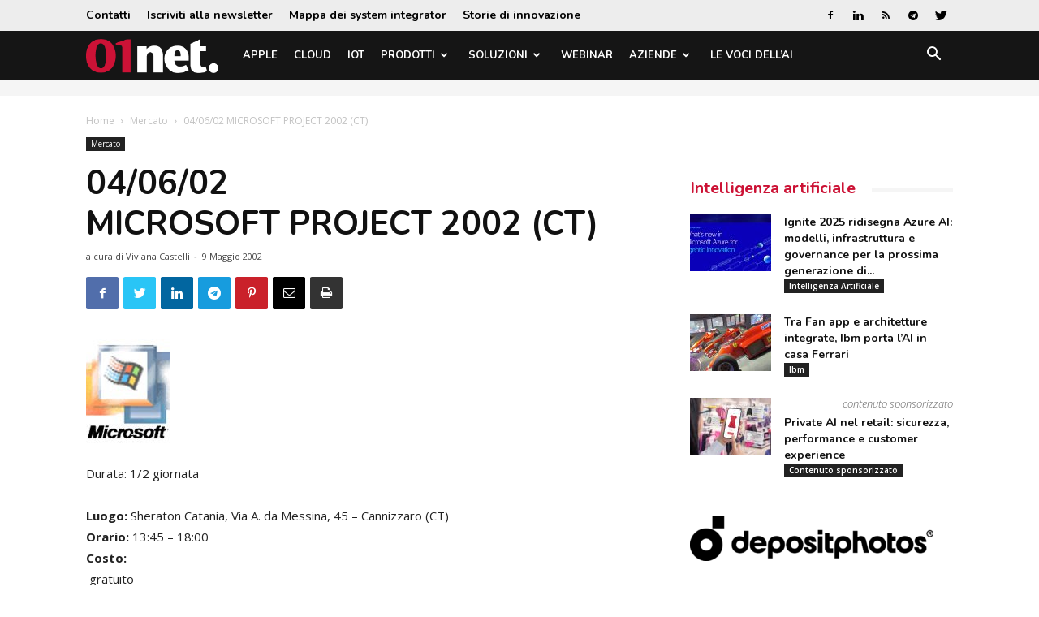

--- FILE ---
content_type: text/html; charset=UTF-8
request_url: https://www.01net.it/040602-microsoft-project-2002-ct/
body_size: 24893
content:
<!doctype html >
<!--[if IE 8]>    <html class="ie8" lang="en"> <![endif]-->
<!--[if IE 9]>    <html class="ie9" lang="en"> <![endif]-->
<!--[if gt IE 8]><!--> <html lang="it-IT"> <!--<![endif]-->
<head>
    <title>04/06/02  MICROSOFT PROJECT 2002 (CT)</title>
    <meta charset="UTF-8" />
    <meta name="viewport" content="width=device-width, initial-scale=1.0">
    <link rel="pingback" href="https://www.01net.it/xmlrpc.php" />
    <meta name='robots' content='index, follow, max-image-preview:large, max-snippet:-1, max-video-preview:-1' />

<!-- Google Tag Manager for WordPress by gtm4wp.com -->
<script data-cfasync="false" data-pagespeed-no-defer>
	var gtm4wp_datalayer_name = "dataLayer";
	var dataLayer = dataLayer || [];
</script>
<!-- End Google Tag Manager for WordPress by gtm4wp.com --><meta property="og:image" content="https://static.tecnichenuove.it/01net/2014/10/microsoft_logo_103x131.jpg" /><link rel="icon" type="image/png" href="https://static.tecnichenuove.it/01net/2025/11/favicon001-1.png"><link rel="apple-touch-icon-precomposed" sizes="76x76" href="https://static.tecnichenuove.it/01net/2015/12/01net_i76.png"/><link rel="apple-touch-icon-precomposed" sizes="120x120" href="https://static.tecnichenuove.it/01net/2015/12/01net_i120.png"/><link rel="apple-touch-icon-precomposed" sizes="152x152" href="https://static.tecnichenuove.it/01net/2015/12/01net_i152.png"/><link rel="apple-touch-icon-precomposed" sizes="114x114" href="https://static.tecnichenuove.it/01net/2015/12/01net_i114.png"/><link rel="apple-touch-icon-precomposed" sizes="144x144" href="https://static.tecnichenuove.it/01net/2015/12/01net_i144.png"/>
	<!-- This site is optimized with the Yoast SEO Premium plugin v26.7 (Yoast SEO v26.7) - https://yoast.com/wordpress/plugins/seo/ -->
	<meta name="description" content="Durata: 1/2 giornata" />
	<link rel="canonical" href="https://www.01net.it/040602-microsoft-project-2002-ct/" />
	<meta property="og:locale" content="it_IT" />
	<meta property="og:type" content="article" />
	<meta property="og:title" content="04/06/02  MICROSOFT PROJECT 2002 (CT)" />
	<meta property="og:description" content="Durata: 1/2 giornata" />
	<meta property="og:url" content="https://www.01net.it/040602-microsoft-project-2002-ct/" />
	<meta property="og:site_name" content="01net" />
	<meta property="article:publisher" content="https://www.facebook.com/01net.it/" />
	<meta property="article:published_time" content="2002-05-09T14:38:01+00:00" />
	<meta property="og:image" content="https://static.tecnichenuove.it/01net/2014/10/microsoft_logo_103x131.jpg" />
	<meta property="og:image:width" content="103" />
	<meta property="og:image:height" content="131" />
	<meta property="og:image:type" content="image/jpeg" />
	<meta name="author" content="Viviana Castelli" />
	<meta name="twitter:label1" content="Scritto da" />
	<meta name="twitter:data1" content="Viviana Castelli" />
	<script type="application/ld+json" class="yoast-schema-graph">{"@context":"https://schema.org","@graph":[{"@type":"Article","@id":"https://www.01net.it/040602-microsoft-project-2002-ct/#article","isPartOf":{"@id":"https://www.01net.it/040602-microsoft-project-2002-ct/"},"author":{"name":"Viviana Castelli","@id":"https://www.01net.it/#/schema/person/3ba6ea41f6babdb7e2144c7fd1035fe6"},"headline":"04/06/02 MICROSOFT PROJECT 2002 (CT)","datePublished":"2002-05-09T14:38:01+00:00","mainEntityOfPage":{"@id":"https://www.01net.it/040602-microsoft-project-2002-ct/"},"wordCount":100,"commentCount":0,"image":{"@id":"https://www.01net.it/040602-microsoft-project-2002-ct/#primaryimage"},"thumbnailUrl":"https://static.tecnichenuove.it/01net/2014/10/microsoft_logo_103x131.jpg","articleSection":["Mercato"],"inLanguage":"it-IT","potentialAction":[{"@type":"CommentAction","name":"Comment","target":["https://www.01net.it/040602-microsoft-project-2002-ct/#respond"]}]},{"@type":"WebPage","@id":"https://www.01net.it/040602-microsoft-project-2002-ct/","url":"https://www.01net.it/040602-microsoft-project-2002-ct/","name":"04/06/02 MICROSOFT PROJECT 2002 (CT)","isPartOf":{"@id":"https://www.01net.it/#website"},"primaryImageOfPage":{"@id":"https://www.01net.it/040602-microsoft-project-2002-ct/#primaryimage"},"image":{"@id":"https://www.01net.it/040602-microsoft-project-2002-ct/#primaryimage"},"thumbnailUrl":"https://static.tecnichenuove.it/01net/2014/10/microsoft_logo_103x131.jpg","datePublished":"2002-05-09T14:38:01+00:00","author":{"@id":"https://www.01net.it/#/schema/person/3ba6ea41f6babdb7e2144c7fd1035fe6"},"description":"Durata: 1/2 giornata","breadcrumb":{"@id":"https://www.01net.it/040602-microsoft-project-2002-ct/#breadcrumb"},"inLanguage":"it-IT","potentialAction":[{"@type":"ReadAction","target":["https://www.01net.it/040602-microsoft-project-2002-ct/"]}]},{"@type":"ImageObject","inLanguage":"it-IT","@id":"https://www.01net.it/040602-microsoft-project-2002-ct/#primaryimage","url":"https://static.tecnichenuove.it/01net/2014/10/microsoft_logo_103x131.jpg","contentUrl":"https://static.tecnichenuove.it/01net/2014/10/microsoft_logo_103x131.jpg","width":103,"height":131},{"@type":"BreadcrumbList","@id":"https://www.01net.it/040602-microsoft-project-2002-ct/#breadcrumb","itemListElement":[{"@type":"ListItem","position":1,"name":"Home","item":"https://www.01net.it/"},{"@type":"ListItem","position":2,"name":"Mercato","item":"https://www.01net.it/category/mercato/"},{"@type":"ListItem","position":3,"name":"04/06/02 MICROSOFT PROJECT 2002 (CT)"}]},{"@type":"WebSite","@id":"https://www.01net.it/#website","url":"https://www.01net.it/","name":"01net","description":"","potentialAction":[{"@type":"SearchAction","target":{"@type":"EntryPoint","urlTemplate":"https://www.01net.it/?s={search_term_string}"},"query-input":{"@type":"PropertyValueSpecification","valueRequired":true,"valueName":"search_term_string"}}],"inLanguage":"it-IT"},{"@type":"Person","@id":"https://www.01net.it/#/schema/person/3ba6ea41f6babdb7e2144c7fd1035fe6","name":"Viviana Castelli","image":{"@type":"ImageObject","inLanguage":"it-IT","@id":"https://www.01net.it/#/schema/person/image/","url":"https://secure.gravatar.com/avatar/8f93bc39220ae8d5094084db5da5a333f1d1b7cb864db4fc1274769c1b5e123b?s=96&d=mm&r=g","contentUrl":"https://secure.gravatar.com/avatar/8f93bc39220ae8d5094084db5da5a333f1d1b7cb864db4fc1274769c1b5e123b?s=96&d=mm&r=g","caption":"Viviana Castelli"},"url":"https://www.01net.it/author/vcastelli/"}]}</script>
	<!-- / Yoast SEO Premium plugin. -->


<link rel='dns-prefetch' href='//fonts.googleapis.com' />
<link rel="alternate" type="application/rss+xml" title="01net &raquo; Feed" href="https://www.01net.it/feed/" />
<link rel="alternate" type="application/rss+xml" title="01net &raquo; Feed dei commenti" href="https://www.01net.it/comments/feed/" />
<link rel="alternate" type="application/rss+xml" title="01net &raquo;  04/06/02  MICROSOFT PROJECT 2002 (CT) Feed dei commenti" href="https://www.01net.it/040602-microsoft-project-2002-ct/feed/" />
<link rel="alternate" title="oEmbed (JSON)" type="application/json+oembed" href="https://www.01net.it/wp-json/oembed/1.0/embed?url=https%3A%2F%2Fwww.01net.it%2F040602-microsoft-project-2002-ct%2F" />
<link rel="alternate" title="oEmbed (XML)" type="text/xml+oembed" href="https://www.01net.it/wp-json/oembed/1.0/embed?url=https%3A%2F%2Fwww.01net.it%2F040602-microsoft-project-2002-ct%2F&#038;format=xml" />
<!-- www.01net.it is managing ads with Advanced Ads 2.0.16 – https://wpadvancedads.com/ --><script id="advads-ready">
			window.advanced_ads_ready=function(e,a){a=a||"complete";var d=function(e){return"interactive"===a?"loading"!==e:"complete"===e};d(document.readyState)?e():document.addEventListener("readystatechange",(function(a){d(a.target.readyState)&&e()}),{once:"interactive"===a})},window.advanced_ads_ready_queue=window.advanced_ads_ready_queue||[];		</script>
		<style id='wp-img-auto-sizes-contain-inline-css' type='text/css'>
img:is([sizes=auto i],[sizes^="auto," i]){contain-intrinsic-size:3000px 1500px}
/*# sourceURL=wp-img-auto-sizes-contain-inline-css */
</style>
<style id='wp-emoji-styles-inline-css' type='text/css'>

	img.wp-smiley, img.emoji {
		display: inline !important;
		border: none !important;
		box-shadow: none !important;
		height: 1em !important;
		width: 1em !important;
		margin: 0 0.07em !important;
		vertical-align: -0.1em !important;
		background: none !important;
		padding: 0 !important;
	}
/*# sourceURL=wp-emoji-styles-inline-css */
</style>
<link rel='stylesheet' id='wp-block-library-css' href='https://www.01net.it/wp-includes/css/dist/block-library/style.min.css?ver=6.9' type='text/css' media='all' />
<style id='global-styles-inline-css' type='text/css'>
:root{--wp--preset--aspect-ratio--square: 1;--wp--preset--aspect-ratio--4-3: 4/3;--wp--preset--aspect-ratio--3-4: 3/4;--wp--preset--aspect-ratio--3-2: 3/2;--wp--preset--aspect-ratio--2-3: 2/3;--wp--preset--aspect-ratio--16-9: 16/9;--wp--preset--aspect-ratio--9-16: 9/16;--wp--preset--color--black: #000000;--wp--preset--color--cyan-bluish-gray: #abb8c3;--wp--preset--color--white: #ffffff;--wp--preset--color--pale-pink: #f78da7;--wp--preset--color--vivid-red: #cf2e2e;--wp--preset--color--luminous-vivid-orange: #ff6900;--wp--preset--color--luminous-vivid-amber: #fcb900;--wp--preset--color--light-green-cyan: #7bdcb5;--wp--preset--color--vivid-green-cyan: #00d084;--wp--preset--color--pale-cyan-blue: #8ed1fc;--wp--preset--color--vivid-cyan-blue: #0693e3;--wp--preset--color--vivid-purple: #9b51e0;--wp--preset--gradient--vivid-cyan-blue-to-vivid-purple: linear-gradient(135deg,rgb(6,147,227) 0%,rgb(155,81,224) 100%);--wp--preset--gradient--light-green-cyan-to-vivid-green-cyan: linear-gradient(135deg,rgb(122,220,180) 0%,rgb(0,208,130) 100%);--wp--preset--gradient--luminous-vivid-amber-to-luminous-vivid-orange: linear-gradient(135deg,rgb(252,185,0) 0%,rgb(255,105,0) 100%);--wp--preset--gradient--luminous-vivid-orange-to-vivid-red: linear-gradient(135deg,rgb(255,105,0) 0%,rgb(207,46,46) 100%);--wp--preset--gradient--very-light-gray-to-cyan-bluish-gray: linear-gradient(135deg,rgb(238,238,238) 0%,rgb(169,184,195) 100%);--wp--preset--gradient--cool-to-warm-spectrum: linear-gradient(135deg,rgb(74,234,220) 0%,rgb(151,120,209) 20%,rgb(207,42,186) 40%,rgb(238,44,130) 60%,rgb(251,105,98) 80%,rgb(254,248,76) 100%);--wp--preset--gradient--blush-light-purple: linear-gradient(135deg,rgb(255,206,236) 0%,rgb(152,150,240) 100%);--wp--preset--gradient--blush-bordeaux: linear-gradient(135deg,rgb(254,205,165) 0%,rgb(254,45,45) 50%,rgb(107,0,62) 100%);--wp--preset--gradient--luminous-dusk: linear-gradient(135deg,rgb(255,203,112) 0%,rgb(199,81,192) 50%,rgb(65,88,208) 100%);--wp--preset--gradient--pale-ocean: linear-gradient(135deg,rgb(255,245,203) 0%,rgb(182,227,212) 50%,rgb(51,167,181) 100%);--wp--preset--gradient--electric-grass: linear-gradient(135deg,rgb(202,248,128) 0%,rgb(113,206,126) 100%);--wp--preset--gradient--midnight: linear-gradient(135deg,rgb(2,3,129) 0%,rgb(40,116,252) 100%);--wp--preset--font-size--small: 11px;--wp--preset--font-size--medium: 20px;--wp--preset--font-size--large: 32px;--wp--preset--font-size--x-large: 42px;--wp--preset--font-size--regular: 15px;--wp--preset--font-size--larger: 50px;--wp--preset--spacing--20: 0.44rem;--wp--preset--spacing--30: 0.67rem;--wp--preset--spacing--40: 1rem;--wp--preset--spacing--50: 1.5rem;--wp--preset--spacing--60: 2.25rem;--wp--preset--spacing--70: 3.38rem;--wp--preset--spacing--80: 5.06rem;--wp--preset--shadow--natural: 6px 6px 9px rgba(0, 0, 0, 0.2);--wp--preset--shadow--deep: 12px 12px 50px rgba(0, 0, 0, 0.4);--wp--preset--shadow--sharp: 6px 6px 0px rgba(0, 0, 0, 0.2);--wp--preset--shadow--outlined: 6px 6px 0px -3px rgb(255, 255, 255), 6px 6px rgb(0, 0, 0);--wp--preset--shadow--crisp: 6px 6px 0px rgb(0, 0, 0);}:where(.is-layout-flex){gap: 0.5em;}:where(.is-layout-grid){gap: 0.5em;}body .is-layout-flex{display: flex;}.is-layout-flex{flex-wrap: wrap;align-items: center;}.is-layout-flex > :is(*, div){margin: 0;}body .is-layout-grid{display: grid;}.is-layout-grid > :is(*, div){margin: 0;}:where(.wp-block-columns.is-layout-flex){gap: 2em;}:where(.wp-block-columns.is-layout-grid){gap: 2em;}:where(.wp-block-post-template.is-layout-flex){gap: 1.25em;}:where(.wp-block-post-template.is-layout-grid){gap: 1.25em;}.has-black-color{color: var(--wp--preset--color--black) !important;}.has-cyan-bluish-gray-color{color: var(--wp--preset--color--cyan-bluish-gray) !important;}.has-white-color{color: var(--wp--preset--color--white) !important;}.has-pale-pink-color{color: var(--wp--preset--color--pale-pink) !important;}.has-vivid-red-color{color: var(--wp--preset--color--vivid-red) !important;}.has-luminous-vivid-orange-color{color: var(--wp--preset--color--luminous-vivid-orange) !important;}.has-luminous-vivid-amber-color{color: var(--wp--preset--color--luminous-vivid-amber) !important;}.has-light-green-cyan-color{color: var(--wp--preset--color--light-green-cyan) !important;}.has-vivid-green-cyan-color{color: var(--wp--preset--color--vivid-green-cyan) !important;}.has-pale-cyan-blue-color{color: var(--wp--preset--color--pale-cyan-blue) !important;}.has-vivid-cyan-blue-color{color: var(--wp--preset--color--vivid-cyan-blue) !important;}.has-vivid-purple-color{color: var(--wp--preset--color--vivid-purple) !important;}.has-black-background-color{background-color: var(--wp--preset--color--black) !important;}.has-cyan-bluish-gray-background-color{background-color: var(--wp--preset--color--cyan-bluish-gray) !important;}.has-white-background-color{background-color: var(--wp--preset--color--white) !important;}.has-pale-pink-background-color{background-color: var(--wp--preset--color--pale-pink) !important;}.has-vivid-red-background-color{background-color: var(--wp--preset--color--vivid-red) !important;}.has-luminous-vivid-orange-background-color{background-color: var(--wp--preset--color--luminous-vivid-orange) !important;}.has-luminous-vivid-amber-background-color{background-color: var(--wp--preset--color--luminous-vivid-amber) !important;}.has-light-green-cyan-background-color{background-color: var(--wp--preset--color--light-green-cyan) !important;}.has-vivid-green-cyan-background-color{background-color: var(--wp--preset--color--vivid-green-cyan) !important;}.has-pale-cyan-blue-background-color{background-color: var(--wp--preset--color--pale-cyan-blue) !important;}.has-vivid-cyan-blue-background-color{background-color: var(--wp--preset--color--vivid-cyan-blue) !important;}.has-vivid-purple-background-color{background-color: var(--wp--preset--color--vivid-purple) !important;}.has-black-border-color{border-color: var(--wp--preset--color--black) !important;}.has-cyan-bluish-gray-border-color{border-color: var(--wp--preset--color--cyan-bluish-gray) !important;}.has-white-border-color{border-color: var(--wp--preset--color--white) !important;}.has-pale-pink-border-color{border-color: var(--wp--preset--color--pale-pink) !important;}.has-vivid-red-border-color{border-color: var(--wp--preset--color--vivid-red) !important;}.has-luminous-vivid-orange-border-color{border-color: var(--wp--preset--color--luminous-vivid-orange) !important;}.has-luminous-vivid-amber-border-color{border-color: var(--wp--preset--color--luminous-vivid-amber) !important;}.has-light-green-cyan-border-color{border-color: var(--wp--preset--color--light-green-cyan) !important;}.has-vivid-green-cyan-border-color{border-color: var(--wp--preset--color--vivid-green-cyan) !important;}.has-pale-cyan-blue-border-color{border-color: var(--wp--preset--color--pale-cyan-blue) !important;}.has-vivid-cyan-blue-border-color{border-color: var(--wp--preset--color--vivid-cyan-blue) !important;}.has-vivid-purple-border-color{border-color: var(--wp--preset--color--vivid-purple) !important;}.has-vivid-cyan-blue-to-vivid-purple-gradient-background{background: var(--wp--preset--gradient--vivid-cyan-blue-to-vivid-purple) !important;}.has-light-green-cyan-to-vivid-green-cyan-gradient-background{background: var(--wp--preset--gradient--light-green-cyan-to-vivid-green-cyan) !important;}.has-luminous-vivid-amber-to-luminous-vivid-orange-gradient-background{background: var(--wp--preset--gradient--luminous-vivid-amber-to-luminous-vivid-orange) !important;}.has-luminous-vivid-orange-to-vivid-red-gradient-background{background: var(--wp--preset--gradient--luminous-vivid-orange-to-vivid-red) !important;}.has-very-light-gray-to-cyan-bluish-gray-gradient-background{background: var(--wp--preset--gradient--very-light-gray-to-cyan-bluish-gray) !important;}.has-cool-to-warm-spectrum-gradient-background{background: var(--wp--preset--gradient--cool-to-warm-spectrum) !important;}.has-blush-light-purple-gradient-background{background: var(--wp--preset--gradient--blush-light-purple) !important;}.has-blush-bordeaux-gradient-background{background: var(--wp--preset--gradient--blush-bordeaux) !important;}.has-luminous-dusk-gradient-background{background: var(--wp--preset--gradient--luminous-dusk) !important;}.has-pale-ocean-gradient-background{background: var(--wp--preset--gradient--pale-ocean) !important;}.has-electric-grass-gradient-background{background: var(--wp--preset--gradient--electric-grass) !important;}.has-midnight-gradient-background{background: var(--wp--preset--gradient--midnight) !important;}.has-small-font-size{font-size: var(--wp--preset--font-size--small) !important;}.has-medium-font-size{font-size: var(--wp--preset--font-size--medium) !important;}.has-large-font-size{font-size: var(--wp--preset--font-size--large) !important;}.has-x-large-font-size{font-size: var(--wp--preset--font-size--x-large) !important;}
/*# sourceURL=global-styles-inline-css */
</style>

<style id='classic-theme-styles-inline-css' type='text/css'>
/*! This file is auto-generated */
.wp-block-button__link{color:#fff;background-color:#32373c;border-radius:9999px;box-shadow:none;text-decoration:none;padding:calc(.667em + 2px) calc(1.333em + 2px);font-size:1.125em}.wp-block-file__button{background:#32373c;color:#fff;text-decoration:none}
/*# sourceURL=/wp-includes/css/classic-themes.min.css */
</style>
<link rel='stylesheet' id='mediaelement-css' href='https://www.01net.it/wp-includes/js/mediaelement/mediaelementplayer-legacy.min.css?ver=4.2.17' type='text/css' media='all' />
<link rel='stylesheet' id='wp-mediaelement-css' href='https://www.01net.it/wp-includes/js/mediaelement/wp-mediaelement.min.css?ver=6.9' type='text/css' media='all' />
<link rel='stylesheet' id='view_editor_gutenberg_frontend_assets-css' href='https://www.01net.it/wp-content/plugins/wp-views/public/css/views-frontend.css?ver=3.6.21' type='text/css' media='all' />
<style id='view_editor_gutenberg_frontend_assets-inline-css' type='text/css'>
.wpv-sort-list-dropdown.wpv-sort-list-dropdown-style-default > span.wpv-sort-list,.wpv-sort-list-dropdown.wpv-sort-list-dropdown-style-default .wpv-sort-list-item {border-color: #cdcdcd;}.wpv-sort-list-dropdown.wpv-sort-list-dropdown-style-default .wpv-sort-list-item a {color: #444;background-color: #fff;}.wpv-sort-list-dropdown.wpv-sort-list-dropdown-style-default a:hover,.wpv-sort-list-dropdown.wpv-sort-list-dropdown-style-default a:focus {color: #000;background-color: #eee;}.wpv-sort-list-dropdown.wpv-sort-list-dropdown-style-default .wpv-sort-list-item.wpv-sort-list-current a {color: #000;background-color: #eee;}
.wpv-sort-list-dropdown.wpv-sort-list-dropdown-style-default > span.wpv-sort-list,.wpv-sort-list-dropdown.wpv-sort-list-dropdown-style-default .wpv-sort-list-item {border-color: #cdcdcd;}.wpv-sort-list-dropdown.wpv-sort-list-dropdown-style-default .wpv-sort-list-item a {color: #444;background-color: #fff;}.wpv-sort-list-dropdown.wpv-sort-list-dropdown-style-default a:hover,.wpv-sort-list-dropdown.wpv-sort-list-dropdown-style-default a:focus {color: #000;background-color: #eee;}.wpv-sort-list-dropdown.wpv-sort-list-dropdown-style-default .wpv-sort-list-item.wpv-sort-list-current a {color: #000;background-color: #eee;}.wpv-sort-list-dropdown.wpv-sort-list-dropdown-style-grey > span.wpv-sort-list,.wpv-sort-list-dropdown.wpv-sort-list-dropdown-style-grey .wpv-sort-list-item {border-color: #cdcdcd;}.wpv-sort-list-dropdown.wpv-sort-list-dropdown-style-grey .wpv-sort-list-item a {color: #444;background-color: #eeeeee;}.wpv-sort-list-dropdown.wpv-sort-list-dropdown-style-grey a:hover,.wpv-sort-list-dropdown.wpv-sort-list-dropdown-style-grey a:focus {color: #000;background-color: #e5e5e5;}.wpv-sort-list-dropdown.wpv-sort-list-dropdown-style-grey .wpv-sort-list-item.wpv-sort-list-current a {color: #000;background-color: #e5e5e5;}
.wpv-sort-list-dropdown.wpv-sort-list-dropdown-style-default > span.wpv-sort-list,.wpv-sort-list-dropdown.wpv-sort-list-dropdown-style-default .wpv-sort-list-item {border-color: #cdcdcd;}.wpv-sort-list-dropdown.wpv-sort-list-dropdown-style-default .wpv-sort-list-item a {color: #444;background-color: #fff;}.wpv-sort-list-dropdown.wpv-sort-list-dropdown-style-default a:hover,.wpv-sort-list-dropdown.wpv-sort-list-dropdown-style-default a:focus {color: #000;background-color: #eee;}.wpv-sort-list-dropdown.wpv-sort-list-dropdown-style-default .wpv-sort-list-item.wpv-sort-list-current a {color: #000;background-color: #eee;}.wpv-sort-list-dropdown.wpv-sort-list-dropdown-style-grey > span.wpv-sort-list,.wpv-sort-list-dropdown.wpv-sort-list-dropdown-style-grey .wpv-sort-list-item {border-color: #cdcdcd;}.wpv-sort-list-dropdown.wpv-sort-list-dropdown-style-grey .wpv-sort-list-item a {color: #444;background-color: #eeeeee;}.wpv-sort-list-dropdown.wpv-sort-list-dropdown-style-grey a:hover,.wpv-sort-list-dropdown.wpv-sort-list-dropdown-style-grey a:focus {color: #000;background-color: #e5e5e5;}.wpv-sort-list-dropdown.wpv-sort-list-dropdown-style-grey .wpv-sort-list-item.wpv-sort-list-current a {color: #000;background-color: #e5e5e5;}.wpv-sort-list-dropdown.wpv-sort-list-dropdown-style-blue > span.wpv-sort-list,.wpv-sort-list-dropdown.wpv-sort-list-dropdown-style-blue .wpv-sort-list-item {border-color: #0099cc;}.wpv-sort-list-dropdown.wpv-sort-list-dropdown-style-blue .wpv-sort-list-item a {color: #444;background-color: #cbddeb;}.wpv-sort-list-dropdown.wpv-sort-list-dropdown-style-blue a:hover,.wpv-sort-list-dropdown.wpv-sort-list-dropdown-style-blue a:focus {color: #000;background-color: #95bedd;}.wpv-sort-list-dropdown.wpv-sort-list-dropdown-style-blue .wpv-sort-list-item.wpv-sort-list-current a {color: #000;background-color: #95bedd;}
/*# sourceURL=view_editor_gutenberg_frontend_assets-inline-css */
</style>
<link rel='stylesheet' id='td-plugin-framework-css' href='https://www.01net.it/wp-content/plugins/newspaper-block-99/css/style.css?ver=6.9' type='text/css' media='all' />
<link rel='stylesheet' id='zu-fonts-css' href='https://fonts.googleapis.com/css?family=Nunito%3A700%7COpen+Sans%3A300i%2C400%2C400i%2C700%2C700i&#038;display=swap&#038;ver=6.9' type='text/css' media='all' />
<link rel='stylesheet' id='td-theme-css' href='https://www.01net.it/wp-content/themes/Newspaper-9.6/style.min.css?ver=9.6' type='text/css' media='all' />
<link rel='stylesheet' id='main-css' href='https://www.01net.it/wp-content/themes/newspaper-network-9.6/css/main.css?ver=9.6.1' type='text/css' media='all' />
<link rel='stylesheet' id='zerouno-css' href='https://www.01net.it/wp-content/plugins/newspaper-theme-01net/css/zerouno.css?ver=0.0.8' type='text/css' media='all' />
<link rel='stylesheet' id='responsive-lightbox-glightbox-css' href='https://www.01net.it/wp-content/plugins/responsive-lightbox/assets/glightbox/glightbox.min.css?ver=3.3.0' type='text/css' media='all' />
<link rel='stylesheet' id='super-rss-reader-css' href='https://www.01net.it/wp-content/plugins/super-rss-reader/public/css/style.min.css?ver=5.4' type='text/css' media='all' />
<link rel='stylesheet' id='td-plugin-multi-purpose-css' href='https://www.01net.it/wp-content/plugins/td-composer/td-multi-purpose/style.css?ver=3328da2481dfce47ccb29fd8f8bc649a' type='text/css' media='all' />
<link rel='stylesheet' id='google-fonts-style-css' href='https://fonts.googleapis.com/css?family=Maven+Pro%3A400%2C700%7COpen+Sans%3A300italic%2C400%2C400italic%2C600%2C600italic%2C700%7CRoboto%3A300%2C400%2C400italic%2C500%2C500italic%2C700%2C900&#038;ver=9.6' type='text/css' media='all' />
<link rel='stylesheet' id='taxopress-frontend-css-css' href='https://www.01net.it/wp-content/plugins/simple-tags/assets/frontend/css/frontend.css?ver=3.43.0' type='text/css' media='all' />
<link rel='stylesheet' id='toolset-maps-fixes-css' href='//www.01net.it/wp-content/plugins/toolset-maps/resources/css/toolset_maps_fixes.css?ver=2.2.1' type='text/css' media='all' />
<link rel='stylesheet' id='tdb_front_style-css' href='https://www.01net.it/wp-content/plugins/td-cloud-library/assets/css/tdb_less_front.css?ver=63d427d0bf1ccf261a43d975fb1dddb0' type='text/css' media='all' />
<script type="text/javascript" src="https://www.01net.it/wp-content/plugins/wp-views/vendor/toolset/common-es/public/toolset-common-es-frontend.js?ver=175000" id="toolset-common-es-frontend-js"></script>
<script type="text/javascript" src="https://www.01net.it/wp-includes/js/jquery/jquery.min.js?ver=3.7.1" id="jquery-core-js"></script>
<script type="text/javascript" src="https://www.01net.it/wp-includes/js/jquery/jquery-migrate.min.js?ver=3.4.1" id="jquery-migrate-js"></script>
<script type="text/javascript" id="file_uploads_nfpluginsettings-js-extra">
/* <![CDATA[ */
var params = {"clearLogRestUrl":"https://www.01net.it/wp-json/nf-file-uploads/debug-log/delete-all","clearLogButtonId":"file_uploads_clear_debug_logger","downloadLogRestUrl":"https://www.01net.it/wp-json/nf-file-uploads/debug-log/get-all","downloadLogButtonId":"file_uploads_download_debug_logger"};
//# sourceURL=file_uploads_nfpluginsettings-js-extra
/* ]]> */
</script>
<script type="text/javascript" src="https://www.01net.it/wp-content/plugins/ninja-forms-uploads/assets/js/nfpluginsettings.js?ver=3.3.23" id="file_uploads_nfpluginsettings-js"></script>
<script type="text/javascript" src="https://www.01net.it/wp-content/plugins/responsive-lightbox/assets/dompurify/purify.min.js?ver=3.3.1" id="dompurify-js"></script>
<script type="text/javascript" id="responsive-lightbox-sanitizer-js-before">
/* <![CDATA[ */
window.RLG = window.RLG || {}; window.RLG.sanitizeAllowedHosts = ["youtube.com","www.youtube.com","youtu.be","vimeo.com","player.vimeo.com"];
//# sourceURL=responsive-lightbox-sanitizer-js-before
/* ]]> */
</script>
<script type="text/javascript" src="https://www.01net.it/wp-content/plugins/responsive-lightbox/js/sanitizer.js?ver=2.6.1" id="responsive-lightbox-sanitizer-js"></script>
<script type="text/javascript" src="https://www.01net.it/wp-content/plugins/responsive-lightbox/assets/glightbox/glightbox.min.js?ver=3.3.0" id="responsive-lightbox-glightbox-js"></script>
<script type="text/javascript" src="https://www.01net.it/wp-includes/js/underscore.min.js?ver=1.13.7" id="underscore-js"></script>
<script type="text/javascript" src="https://www.01net.it/wp-content/plugins/responsive-lightbox/assets/infinitescroll/infinite-scroll.pkgd.min.js?ver=4.0.1" id="responsive-lightbox-infinite-scroll-js"></script>
<script type="text/javascript" id="responsive-lightbox-js-before">
/* <![CDATA[ */
var rlArgs = {"script":"glightbox","selector":"lightbox","customEvents":"","activeGalleries":true,"slideEffect":"slide","closeButton":true,"touchNavigation":true,"keyboardNavigation":true,"closeOnOutsideClick":true,"loop":false,"zoomable":true,"woocommerce_gallery":false,"ajaxurl":"https:\/\/www.01net.it\/wp-admin\/admin-ajax.php","nonce":"6526fd5ead","preview":false,"postId":34619,"scriptExtension":false};

//# sourceURL=responsive-lightbox-js-before
/* ]]> */
</script>
<script type="text/javascript" src="https://www.01net.it/wp-content/plugins/responsive-lightbox/js/front.js?ver=2.6.1" id="responsive-lightbox-js"></script>
<script type="text/javascript" src="https://www.01net.it/wp-content/plugins/super-rss-reader/public/js/jquery.easy-ticker.min.js?ver=5.4" id="jquery-easy-ticker-js"></script>
<script type="text/javascript" src="https://www.01net.it/wp-content/plugins/super-rss-reader/public/js/script.min.js?ver=5.4" id="super-rss-reader-js"></script>
<script type="text/javascript" src="https://www.01net.it/wp-content/plugins/simple-tags/assets/frontend/js/frontend.js?ver=3.43.0" id="taxopress-frontend-js-js"></script>
<link rel="https://api.w.org/" href="https://www.01net.it/wp-json/" /><link rel="alternate" title="JSON" type="application/json" href="https://www.01net.it/wp-json/wp/v2/posts/34619" /><link rel="EditURI" type="application/rsd+xml" title="RSD" href="https://www.01net.it/xmlrpc.php?rsd" />
<meta name="generator" content="WordPress 6.9" />
<link rel='shortlink' href='https://www.01net.it/?p=34619' />

<!-- NBM_Retargeting HEAD BEGIN (fb) for www.01net.it -->

<!-- BEGIN: tag_fb_nbm -->
<!-- Facebook Pixel Code -->
<script>
!function(f,b,e,v,n,t,s){if(f.fbq)return;n=f.fbq=function(){n.callMethod?
n.callMethod.apply(n,arguments):n.queue.push(arguments)};if(!f._fbq)f._fbq=n;
n.push=n;n.loaded=!0;n.version='2.0';n.queue=[];t=b.createElement(e);t.async=!0;
t.src=v;s=b.getElementsByTagName(e)[0];s.parentNode.insertBefore(t,s)}(window,
document,'script','//connect.facebook.net/en_US/fbevents.js');

fbq('init', '1126676760698405');
fbq('track', "PageView");</script>
<noscript><img height="1" width="1" style="display:none"
src="https://www.facebook.com/tr?id=1126676760698405&ev=PageView&noscript=1"
/></noscript>
<!-- End Facebook Pixel Code -->

<!-- END: tag_fb_nbm -->

<!-- BEGIN: tag_fb_tn -->
<!-- Facebook Pixel Code -->
<script>
!function(f,b,e,v,n,t,s){if(f.fbq)return;n=f.fbq=function(){n.callMethod?
n.callMethod.apply(n,arguments):n.queue.push(arguments)};if(!f._fbq)f._fbq=n;
n.push=n;n.loaded=!0;n.version='2.0';n.queue=[];t=b.createElement(e);t.async=!0;
t.src=v;s=b.getElementsByTagName(e)[0];s.parentNode.insertBefore(t,s)}(window,
document,'script','//connect.facebook.net/en_US/fbevents.js');

fbq('init', '994576847320083');
fbq('track', "PageView");</script>
<noscript><img height="1" width="1" style="display:none"
src="https://www.facebook.com/tr?id=994576847320083&ev=PageView&noscript=1"
/></noscript>
<!-- End Facebook Pixel Code -->

<!-- END: tag_fb_tn -->

<!-- NBM_Retargeting HEAD END -->

<!-- Google Tag Manager for WordPress by gtm4wp.com -->
<!-- GTM Container placement set to off -->
<script data-cfasync="false" data-pagespeed-no-defer>
	var dataLayer_content = {"pageTitle":"04\/06\/02  MICROSOFT PROJECT 2002 (CT)","pagePostType":"post","pagePostType2":"single-post","pageCategory":["mercato"],"pagePostAuthor":"Viviana Castelli","pagePostDate":"9 Maggio 2002","pagePostDateYear":2002,"pagePostDateMonth":5,"pagePostDateDay":9,"pagePostDateDayName":"giovedì","pagePostDateHour":16,"pagePostDateMinute":38,"pagePostDateIso":"2002-05-09T16:38:01+02:00","pagePostDateUnix":1020962281};
	dataLayer.push( dataLayer_content );
</script>
<script data-cfasync="false" data-pagespeed-no-defer>
	console.warn && console.warn("[GTM4WP] Google Tag Manager container code placement set to OFF !!!");
	console.warn && console.warn("[GTM4WP] Data layer codes are active but GTM container must be loaded using custom coding !!!");
</script>
<!-- End Google Tag Manager for WordPress by gtm4wp.com -->    <script>
        window.tdb_globals = {"wpRestNonce":"eaf2f4113a","wpRestUrl":"https:\/\/www.01net.it\/wp-json\/","permalinkStructure":"\/%postname%\/","isAjax":false,"isAdminBarShowing":false,"autoloadScrollPercent":50,"origPostEditUrl":null};
    </script>
    			<script>
				window.tdwGlobal = {"adminUrl":"https:\/\/www.01net.it\/wp-admin\/","wpRestNonce":"eaf2f4113a","wpRestUrl":"https:\/\/www.01net.it\/wp-json\/","permalinkStructure":"\/%postname%\/"};
			</script>
			<!--[if lt IE 9]><script src="https://cdnjs.cloudflare.com/ajax/libs/html5shiv/3.7.3/html5shiv.js"></script><![endif]-->
     <script> window.addEventListener("load",function(){ var c={script:false,link:false}; function ls(s) { if(!['script','link'].includes(s)||c[s]){return;}c[s]=true; var d=document,f=d.getElementsByTagName(s)[0],j=d.createElement(s); if(s==='script'){j.async=true;j.src='https://www.01net.it/wp-content/plugins/wp-views/vendor/toolset/blocks/public/js/frontend.js?v=1.6.17';}else{ j.rel='stylesheet';j.href='https://www.01net.it/wp-content/plugins/wp-views/vendor/toolset/blocks/public/css/style.css?v=1.6.17';} f.parentNode.insertBefore(j, f); }; function ex(){ls('script');ls('link')} window.addEventListener("scroll", ex, {once: true}); if (('IntersectionObserver' in window) && ('IntersectionObserverEntry' in window) && ('intersectionRatio' in window.IntersectionObserverEntry.prototype)) { var i = 0, fb = document.querySelectorAll("[class^='tb-']"), o = new IntersectionObserver(es => { es.forEach(e => { o.unobserve(e.target); if (e.intersectionRatio > 0) { ex();o.disconnect();}else{ i++;if(fb.length>i){o.observe(fb[i])}} }) }); if (fb.length) { o.observe(fb[i]) } } }) </script>
	<noscript>
		<link rel="stylesheet" href="https://www.01net.it/wp-content/plugins/wp-views/vendor/toolset/blocks/public/css/style.css">
	</noscript>
<!-- JS generated by theme -->

<script>
    
    

	    var tdBlocksArray = []; //here we store all the items for the current page

	    //td_block class - each ajax block uses a object of this class for requests
	    function tdBlock() {
		    this.id = '';
		    this.block_type = 1; //block type id (1-234 etc)
		    this.atts = '';
		    this.td_column_number = '';
		    this.td_current_page = 1; //
		    this.post_count = 0; //from wp
		    this.found_posts = 0; //from wp
		    this.max_num_pages = 0; //from wp
		    this.td_filter_value = ''; //current live filter value
		    this.is_ajax_running = false;
		    this.td_user_action = ''; // load more or infinite loader (used by the animation)
		    this.header_color = '';
		    this.ajax_pagination_infinite_stop = ''; //show load more at page x
	    }


        // td_js_generator - mini detector
        (function(){
            var htmlTag = document.getElementsByTagName("html")[0];

	        if ( navigator.userAgent.indexOf("MSIE 10.0") > -1 ) {
                htmlTag.className += ' ie10';
            }

            if ( !!navigator.userAgent.match(/Trident.*rv\:11\./) ) {
                htmlTag.className += ' ie11';
            }

	        if ( navigator.userAgent.indexOf("Edge") > -1 ) {
                htmlTag.className += ' ieEdge';
            }

            if ( /(iPad|iPhone|iPod)/g.test(navigator.userAgent) ) {
                htmlTag.className += ' td-md-is-ios';
            }

            var user_agent = navigator.userAgent.toLowerCase();
            if ( user_agent.indexOf("android") > -1 ) {
                htmlTag.className += ' td-md-is-android';
            }

            if ( -1 !== navigator.userAgent.indexOf('Mac OS X')  ) {
                htmlTag.className += ' td-md-is-os-x';
            }

            if ( /chrom(e|ium)/.test(navigator.userAgent.toLowerCase()) ) {
               htmlTag.className += ' td-md-is-chrome';
            }

            if ( -1 !== navigator.userAgent.indexOf('Firefox') ) {
                htmlTag.className += ' td-md-is-firefox';
            }

            if ( -1 !== navigator.userAgent.indexOf('Safari') && -1 === navigator.userAgent.indexOf('Chrome') ) {
                htmlTag.className += ' td-md-is-safari';
            }

            if( -1 !== navigator.userAgent.indexOf('IEMobile') ){
                htmlTag.className += ' td-md-is-iemobile';
            }

        })();




        var tdLocalCache = {};

        ( function () {
            "use strict";

            tdLocalCache = {
                data: {},
                remove: function (resource_id) {
                    delete tdLocalCache.data[resource_id];
                },
                exist: function (resource_id) {
                    return tdLocalCache.data.hasOwnProperty(resource_id) && tdLocalCache.data[resource_id] !== null;
                },
                get: function (resource_id) {
                    return tdLocalCache.data[resource_id];
                },
                set: function (resource_id, cachedData) {
                    tdLocalCache.remove(resource_id);
                    tdLocalCache.data[resource_id] = cachedData;
                }
            };
        })();

    
    
var td_viewport_interval_list=[{"limitBottom":767,"sidebarWidth":228},{"limitBottom":1018,"sidebarWidth":300},{"limitBottom":1140,"sidebarWidth":324}];
var td_ajax_url="https:\/\/www.01net.it\/wp-admin\/admin-ajax.php?td_theme_name=Newspaper&v=9.6";
var td_get_template_directory_uri="https:\/\/www.01net.it\/wp-content\/themes\/Newspaper-9.6";
var tds_snap_menu="snap";
var tds_logo_on_sticky="show";
var tds_header_style="5";
var td_please_wait="Attendi...";
var td_email_user_pass_incorrect="Nome utente o password errati.";
var td_email_user_incorrect="Email o nome utente errati.";
var td_email_incorrect="Email non corretta.";
var tds_more_articles_on_post_enable="";
var tds_more_articles_on_post_time_to_wait="";
var tds_more_articles_on_post_pages_distance_from_top=0;
var tds_theme_color_site_wide="#4db2ec";
var tds_smart_sidebar="enabled";
var tdThemeName="Newspaper";
var td_magnific_popup_translation_tPrev="Precedente (tasto freccia sinistra)";
var td_magnific_popup_translation_tNext="Successivo (tasto freccia destra)";
var td_magnific_popup_translation_tCounter="%curr% di %total%";
var td_magnific_popup_translation_ajax_tError="Il contenuto di %url% non pu\u00f2 essere caricato.";
var td_magnific_popup_translation_image_tError="L'immagine #%curr% non pu\u00f2 essere caricata.";
var tdDateNamesI18n={"month_names":["Gennaio","Febbraio","Marzo","Aprile","Maggio","Giugno","Luglio","Agosto","Settembre","Ottobre","Novembre","Dicembre"],"month_names_short":["Gen","Feb","Mar","Apr","Mag","Giu","Lug","Ago","Set","Ott","Nov","Dic"],"day_names":["domenica","luned\u00ec","marted\u00ec","mercoled\u00ec","gioved\u00ec","venerd\u00ec","sabato"],"day_names_short":["Dom","Lun","Mar","Mer","Gio","Ven","Sab"]};
var td_ad_background_click_link="";
var td_ad_background_click_target="";
</script>

<!-- Lista dei tag per il sito: 01net.it, Formato "One Call Asincrono (Ajax One Call)" -->
<script type="application/javascript" src="https://ced.sascdn.com/tag/3130/smart.js" async></script>
<script type="application/javascript">
    var sas = sas || {};
    sas.cmd = sas.cmd || [];
    sas.cmd.push(function() {
        sas.setup({ networkid: 3130, domain: "https://www14.smartadserver.com", async: true });
    });
    sas.cmd.push(function() {
        sas.call("onecall", {
            siteId: 238901,
            pageId: 941299,
            formats: [
                 { id: 66506 }
,{ id: 66507 }
,{ id: 66509 }
,{ id: 66519 }
,{ id: 66520 }
,{ id: 66521 }
,{ id: 66522 }
,{ id: 66523 }
,{ id: 66524 }
,{ id: 66525 }
,{ id: 66526 }
,{ id: 66527 }
,{ id: 66528 }
,{ id: 66536 }
,{ id: 66648 }
,{ id: 66682 }
,{ id: 66695 }
,{ id: 66736 }
,{ id: 67408 }
,{ id: 67409 }
,{ id: 69910 }
,{ id: 69947 }
,{ id: 71059 }
,{ id: 87017 }
,{ id: 87018 }
            ],
            target: ''
        });
    });
</script>

<script src=https://cdn.adapex.io/hb/aaw.01n.js async></script>

<script type="application/ld+json">
    {
        "@context": "http://schema.org",
        "@type": "BreadcrumbList",
        "itemListElement": [
            {
                "@type": "ListItem",
                "position": 1,
                "item": {
                    "@type": "WebSite",
                    "@id": "https://www.01net.it/",
                    "name": "Home"
                }
            },
            {
                "@type": "ListItem",
                "position": 2,
                    "item": {
                    "@type": "WebPage",
                    "@id": "https://www.01net.it/category/mercato/",
                    "name": "Mercato"
                }
            }
            ,{
                "@type": "ListItem",
                "position": 3,
                    "item": {
                    "@type": "WebPage",
                    "@id": "https://www.01net.it/040602-microsoft-project-2002-ct/",
                    "name": " 04/06/02  MICROSOFT PROJECT 2002 (CT)"                                
                }
            }    
        ]
    }
</script>
<link rel="icon" href="https://static.tecnichenuove.it/01net/2015/12/cropped-01net_i512-32x32.png" sizes="32x32" />
<link rel="icon" href="https://static.tecnichenuove.it/01net/2015/12/cropped-01net_i512-192x192.png" sizes="192x192" />
<link rel="apple-touch-icon" href="https://static.tecnichenuove.it/01net/2015/12/cropped-01net_i512-180x180.png" />
<meta name="msapplication-TileImage" content="https://static.tecnichenuove.it/01net/2015/12/cropped-01net_i512-270x270.png" />

<!-- Button style compiled by theme -->

<style>
    
</style>

	<style id="tdw-css-placeholder"></style><!-- Google Tag Manager - (header.php) -->
<script>(function(w,d,s,l,i){w[l]=w[l]||[];w[l].push({'gtm.start':
new Date().getTime(),event:'gtm.js'});var f=d.getElementsByTagName(s)[0],
j=d.createElement(s),dl=l!='dataLayer'?'&l='+l:'';j.async=true;j.src=
'https://www.googletagmanager.com/gtm.js?id='+i+dl;f.parentNode.insertBefore(j,f);
})(window,document,'script','dataLayer','GTM-WL3NW9N');</script>
<!-- End Google Tag Manager -->

</head>

<body class="wp-singular post-template-default single single-post postid-34619 single-format-standard wp-theme-Newspaper-96 wp-child-theme-newspaper-network-96 040602-microsoft-project-2002-ct global-block-template-8 single_template_5 views-template-ctarticolostorico aa-prefix-advads- td-full-layout" itemscope="itemscope" itemtype="https://schema.org/WebPage">

<!-- Google Tag Manager (noscript) - (header.php) -->
<noscript><iframe src="https://www.googletagmanager.com/ns.html?id=GTM-WL3NW9N"
height="0" width="0" style="display:none;visibility:hidden"></iframe></noscript>
<!-- End Google Tag Manager (noscript) -->

        <div class="td-scroll-up"><i class="td-icon-menu-up"></i></div>
    
    
<div class="td-menu-background"></div>
<div id="td-mobile-nav">
    <div class="td-mobile-container">
        <!-- mobile menu top section -->
        <div class="td-menu-socials-wrap">
            <!-- socials -->
            <div class="td-menu-socials">
                
        <span class="td-social-icon-wrap">
            <a target="_blank" href="https://www.facebook.com/01net.it" title="Facebook">
                <i class="td-icon-font td-icon-facebook"></i>
            </a>
        </span>
        <span class="td-social-icon-wrap">
            <a target="_blank" href="https://linkedin.com/company/01net-it" title="Linkedin">
                <i class="td-icon-font td-icon-linkedin"></i>
            </a>
        </span>
        <span class="td-social-icon-wrap">
            <a target="_blank" href="/feed" title="RSS">
                <i class="td-icon-font td-icon-rss"></i>
            </a>
        </span>
        <span class="td-social-icon-wrap">
            <a target="_blank" href="https://t.me/IT_01net" title="Telegram">
                <i class="td-icon-font td-icon-telegram"></i>
            </a>
        </span>
        <span class="td-social-icon-wrap">
            <a target="_blank" href="https://twitter.com/01netIT" title="Twitter">
                <i class="td-icon-font td-icon-twitter"></i>
            </a>
        </span>            </div>
            <!-- close button -->
            <div class="td-mobile-close">
                <a href="#"><i class="td-icon-close-mobile"></i></a>
            </div>
        </div>

        <!-- login section -->
        
        <!-- menu section -->
        <div class="td-mobile-content">
            <div class="menu-menu-nov2015-container"><ul id="menu-menu-nov2015" class="td-mobile-main-menu"><li id="menu-item-9017716359" class="menu-item menu-item-type-taxonomy menu-item-object-category menu-item-first menu-item-9017716359"><a href="https://www.01net.it/category/apple-category/">Apple</a></li>
<li id="menu-item-9017577391" class="menu-item menu-item-type-taxonomy menu-item-object-category menu-item-9017577391"><a href="https://www.01net.it/category/cloud/">Cloud</a></li>
<li id="menu-item-9017577394" class="menu-item menu-item-type-taxonomy menu-item-object-category menu-item-9017577394"><a href="https://www.01net.it/category/iot/">IoT</a></li>
<li id="menu-item-9017577393" class="menu-item menu-item-type-taxonomy menu-item-object-category menu-item-has-children menu-item-9017577393"><a href="https://www.01net.it/category/prodotti/">Prodotti<i class="td-icon-menu-right td-element-after"></i></a>
<ul class="sub-menu">
	<li id="menu-item-9017603539" class="menu-item menu-item-type-taxonomy menu-item-object-category menu-item-9017603539"><a href="https://www.01net.it/category/prodotti/hardware/">Hardware</a></li>
	<li id="menu-item-9017603540" class="menu-item menu-item-type-taxonomy menu-item-object-category menu-item-9017603540"><a href="https://www.01net.it/category/prodotti/mobile/">Mobile</a></li>
	<li id="menu-item-9017603541" class="menu-item menu-item-type-taxonomy menu-item-object-category menu-item-has-children menu-item-9017603541"><a href="https://www.01net.it/category/prodotti/networking-tlc/">Networking e TLC<i class="td-icon-menu-right td-element-after"></i></a>
	<ul class="sub-menu">
		<li id="menu-item-9017614303" class="menu-item menu-item-type-taxonomy menu-item-object-category menu-item-9017614303"><a href="https://www.01net.it/category/5g/">5G</a></li>
	</ul>
</li>
	<li id="menu-item-9017626103" class="menu-item menu-item-type-taxonomy menu-item-object-category menu-item-9017626103"><a href="https://www.01net.it/category/prodotti/sicurezza/">Sicurezza</a></li>
	<li id="menu-item-9017626104" class="menu-item menu-item-type-taxonomy menu-item-object-category menu-item-9017626104"><a href="https://www.01net.it/category/prodotti/software/">Software</a></li>
	<li id="menu-item-9017626105" class="menu-item menu-item-type-taxonomy menu-item-object-category menu-item-9017626105"><a href="https://www.01net.it/category/prodotti/storage/">Storage</a></li>
</ul>
</li>
<li id="menu-item-9017584447" class="menu-item menu-item-type-taxonomy menu-item-object-category menu-item-has-children menu-item-9017584447"><a href="https://www.01net.it/category/soluzioni-apps/">Soluzioni<i class="td-icon-menu-right td-element-after"></i></a>
<ul class="sub-menu">
	<li id="menu-item-9017590579" class="menu-item menu-item-type-taxonomy menu-item-object-category menu-item-9017590579"><a href="https://www.01net.it/category/soluzioni-apps/agricoltura/">Agricoltura</a></li>
	<li id="menu-item-9017590580" class="menu-item menu-item-type-taxonomy menu-item-object-category menu-item-9017590580"><a href="https://www.01net.it/category/soluzioni-apps/architettura-design/">Architettura / Design</a></li>
	<li id="menu-item-9017590581" class="menu-item menu-item-type-taxonomy menu-item-object-category menu-item-9017590581"><a href="https://www.01net.it/category/soluzioni-apps/automotive/">Automotive</a></li>
	<li id="menu-item-9017590582" class="menu-item menu-item-type-taxonomy menu-item-object-category menu-item-9017590582"><a href="https://www.01net.it/category/soluzioni-apps/manufacturing/">Manufacturing</a></li>
	<li id="menu-item-9017590583" class="menu-item menu-item-type-taxonomy menu-item-object-category menu-item-9017590583"><a href="https://www.01net.it/category/soluzioni-apps/retail/">Retail</a></li>
	<li id="menu-item-9017604142" class="menu-item menu-item-type-custom menu-item-object-custom menu-item-9017604142"><a href="https://www.01health.it/">e-Health</a></li>
	<li id="menu-item-9017590585" class="menu-item menu-item-type-taxonomy menu-item-object-category menu-item-9017590585"><a href="https://www.01net.it/category/soluzioni-apps/smart-home/">Smart Home</a></li>
	<li id="menu-item-9017590586" class="menu-item menu-item-type-taxonomy menu-item-object-category menu-item-9017590586"><a href="https://www.01net.it/category/soluzioni-apps/utilities/">Utilities</a></li>
</ul>
</li>
<li id="menu-item-9017684588" class="menu-item menu-item-type-taxonomy menu-item-object-post_tag menu-item-9017684588"><a href="https://www.01net.it/tag/webinar/">Webinar</a></li>
<li id="menu-item-9017728112" class="menu-item menu-item-type-custom menu-item-object-custom menu-item-has-children menu-item-9017728112"><a href="/aziende">Aziende<i class="td-icon-menu-right td-element-after"></i></a>
<ul class="sub-menu">
	<li id="menu-item-9017728117" class="menu-item menu-item-type-taxonomy menu-item-object-category menu-item-9017728117"><a href="https://www.01net.it/category/aziende/aws/">Aws</a></li>
	<li id="menu-item-9017728119" class="menu-item menu-item-type-taxonomy menu-item-object-category menu-item-9017728119"><a href="https://www.01net.it/category/aziende/google/">Google</a></li>
	<li id="menu-item-9017728113" class="menu-item menu-item-type-taxonomy menu-item-object-category menu-item-9017728113"><a href="https://www.01net.it/category/aziende/ibm/">Ibm</a></li>
	<li id="menu-item-9017743895" class="menu-item menu-item-type-taxonomy menu-item-object-category menu-item-9017743895"><a href="https://www.01net.it/category/aziende/konica-minolta/">Konica Minolta</a></li>
	<li id="menu-item-9017728114" class="menu-item menu-item-type-taxonomy menu-item-object-category menu-item-9017728114"><a href="https://www.01net.it/category/aziende/meta/">Meta</a></li>
	<li id="menu-item-9017728115" class="menu-item menu-item-type-taxonomy menu-item-object-category menu-item-9017728115"><a href="https://www.01net.it/category/aziende/microsoft/">Microsoft</a></li>
	<li id="menu-item-9017747972" class="menu-item menu-item-type-taxonomy menu-item-object-category menu-item-9017747972"><a href="https://www.01net.it/category/aziende/openai/">OpenAI</a></li>
	<li id="menu-item-9017747528" class="menu-item menu-item-type-taxonomy menu-item-object-category menu-item-9017747528"><a href="https://www.01net.it/category/aziende/red-hat/">Red Hat</a></li>
	<li id="menu-item-9017747593" class="menu-item menu-item-type-post_type menu-item-object-page menu-item-9017747593"><a href="https://www.01net.it/aziende/">Tutte le aziende&#8230;</a></li>
</ul>
</li>
<li id="menu-item-9017736306" class="menu-item menu-item-type-post_type menu-item-object-page menu-item-9017736306"><a href="https://www.01net.it/voci-ai/">Le Voci dell’AI</a></li>
</ul></div><div class="menu-topmenu-nov2015-container"><ul id="menu-topmenu-nov2015" class="td-mobile-main-menu"><li id="menu-item-9017683914" class="menu-item menu-item-type-post_type menu-item-object-page menu-item-first td-menu-item td-normal-menu menu-item-9017683914"><a href="https://www.01net.it/contatti/">Contatti</a></li>
<li id="menu-item-9017590880" class="newsletter menu-item menu-item-type-post_type menu-item-object-page td-menu-item td-normal-menu menu-item-9017590880"><a href="https://www.01net.it/iscriviti-alla-newsletter/">Iscriviti alla newsletter</a></li>
<li id="menu-item-9017686157" class="menu-item menu-item-type-post_type menu-item-object-page td-menu-item td-normal-menu menu-item-9017686157"><a href="https://www.01net.it/system-integrator/">Mappa dei system integrator</a></li>
<li id="menu-item-9017763650" class="menu-item menu-item-type-post_type menu-item-object-page td-menu-item td-normal-menu menu-item-9017763650"><a href="https://www.01net.it/storie-di-innovazione/">Storie di innovazione</a></li>
</ul></div>        </div>
    </div>

    <!-- register/login section -->
    </div>    <div class="td-search-background"></div>
<div class="td-search-wrap-mob">
	<div class="td-drop-down-search" aria-labelledby="td-header-search-button">
		<form method="get" class="td-search-form" action="https://www.01net.it/">
			<!-- close button -->
			<div class="td-search-close">
				<a href="#"><i class="td-icon-close-mobile"></i></a>
			</div>
			<div role="search" class="td-search-input">
				<span>Cerca</span>
				<input id="td-header-search-mob" type="text" value="" name="s" autocomplete="off" />
			</div>
            <input class="wpb_button wpb_btn-inverse btn" type="submit" id="td-header-isearch-mob" value="Cerca">
		</form>
		<div id="td-aj-search-mob"></div>
	</div>
</div>

    <style>
        @media (max-width: 767px) {
            .td-header-desktop-wrap {
                display: none;
            }
        }
        @media (min-width: 767px) {
            .td-header-mobile-wrap {
                display: none;
            }
        }
    </style>
    
    <div id="td-outer-wrap" class="td-theme-wrap">
    
        
            <div class="tdc-header-wrap ">

            <!--
Header style 5
-->


<div class="td-header-wrap td-header-style-5 ">
    
    <div class="td-header-top-menu-full td-container-wrap ">
        <div class="td-container td-header-row td-header-top-menu">
            
    <div class="top-bar-style-1">
        
<div class="td-header-sp-top-menu">


	<div class="menu-top-container"><ul id="menu-topmenu-nov2015-1" class="top-header-menu"><li class="menu-item menu-item-type-post_type menu-item-object-page menu-item-first td-menu-item td-normal-menu menu-item-9017683914"><a href="https://www.01net.it/contatti/">Contatti</a></li>
<li class="newsletter menu-item menu-item-type-post_type menu-item-object-page td-menu-item td-normal-menu menu-item-9017590880"><a href="https://www.01net.it/iscriviti-alla-newsletter/">Iscriviti alla newsletter</a></li>
<li class="menu-item menu-item-type-post_type menu-item-object-page td-menu-item td-normal-menu menu-item-9017686157"><a href="https://www.01net.it/system-integrator/">Mappa dei system integrator</a></li>
<li class="menu-item menu-item-type-post_type menu-item-object-page td-menu-item td-normal-menu menu-item-9017763650"><a href="https://www.01net.it/storie-di-innovazione/">Storie di innovazione</a></li>
</ul></div></div>        <div class="td-header-sp-top-widget">
    
    
        
        <span class="td-social-icon-wrap">
            <a target="_blank" href="https://www.facebook.com/01net.it" title="Facebook">
                <i class="td-icon-font td-icon-facebook"></i>
            </a>
        </span>
        <span class="td-social-icon-wrap">
            <a target="_blank" href="https://linkedin.com/company/01net-it" title="Linkedin">
                <i class="td-icon-font td-icon-linkedin"></i>
            </a>
        </span>
        <span class="td-social-icon-wrap">
            <a target="_blank" href="/feed" title="RSS">
                <i class="td-icon-font td-icon-rss"></i>
            </a>
        </span>
        <span class="td-social-icon-wrap">
            <a target="_blank" href="https://t.me/IT_01net" title="Telegram">
                <i class="td-icon-font td-icon-telegram"></i>
            </a>
        </span>
        <span class="td-social-icon-wrap">
            <a target="_blank" href="https://twitter.com/01netIT" title="Twitter">
                <i class="td-icon-font td-icon-twitter"></i>
            </a>
        </span>    </div>    </div>

<!-- LOGIN MODAL -->
        </div>
    </div>

    <div class="td-header-menu-wrap-full td-container-wrap ">
        
        <div class="td-header-menu-wrap ">
            <div class="td-container td-header-row td-header-main-menu black-menu">
                <div id="td-header-menu" role="navigation">
    <div id="td-top-mobile-toggle"><a href="#"><i class="td-icon-font td-icon-mobile"></i></a></div>
    <div class="td-main-menu-logo td-logo-in-menu">
        		<a class="td-mobile-logo td-sticky-mobile" href="https://www.01net.it/">
			<img class="td-retina-data" data-retina="https://static.tecnichenuove.it/01net/2015/12/01net-w_280.png" src="https://static.tecnichenuove.it/01net/2015/12/01net-w_140.png" alt="01net"/>
		</a>
			<a class="td-header-logo td-sticky-mobile" href="https://www.01net.it/">
			<img class="td-retina-data" data-retina="https://static.tecnichenuove.it/01net/2015/12/01net-w_544.png" src="https://static.tecnichenuove.it/01net/2015/12/01net-w_272.png" alt="01net"/>
			<span class="td-visual-hidden">01net</span>
		</a>
	    </div>
    <div class="menu-menu-nov2015-container"><ul id="menu-menu-nov2015-1" class="sf-menu"><li class="menu-item menu-item-type-taxonomy menu-item-object-category menu-item-first td-menu-item td-normal-menu menu-item-9017716359"><a href="https://www.01net.it/category/apple-category/">Apple</a></li>
<li class="menu-item menu-item-type-taxonomy menu-item-object-category td-menu-item td-normal-menu menu-item-9017577391"><a href="https://www.01net.it/category/cloud/">Cloud</a></li>
<li class="menu-item menu-item-type-taxonomy menu-item-object-category td-menu-item td-normal-menu menu-item-9017577394"><a href="https://www.01net.it/category/iot/">IoT</a></li>
<li class="menu-item menu-item-type-taxonomy menu-item-object-category menu-item-has-children td-menu-item td-normal-menu menu-item-9017577393"><a href="https://www.01net.it/category/prodotti/">Prodotti</a>
<ul class="sub-menu">
	<li class="menu-item menu-item-type-taxonomy menu-item-object-category td-menu-item td-normal-menu menu-item-9017603539"><a href="https://www.01net.it/category/prodotti/hardware/">Hardware</a></li>
	<li class="menu-item menu-item-type-taxonomy menu-item-object-category td-menu-item td-normal-menu menu-item-9017603540"><a href="https://www.01net.it/category/prodotti/mobile/">Mobile</a></li>
	<li class="menu-item menu-item-type-taxonomy menu-item-object-category menu-item-has-children td-menu-item td-normal-menu menu-item-9017603541"><a href="https://www.01net.it/category/prodotti/networking-tlc/">Networking e TLC</a>
	<ul class="sub-menu">
		<li class="menu-item menu-item-type-taxonomy menu-item-object-category td-menu-item td-normal-menu menu-item-9017614303"><a href="https://www.01net.it/category/5g/">5G</a></li>
	</ul>
</li>
	<li class="menu-item menu-item-type-taxonomy menu-item-object-category td-menu-item td-normal-menu menu-item-9017626103"><a href="https://www.01net.it/category/prodotti/sicurezza/">Sicurezza</a></li>
	<li class="menu-item menu-item-type-taxonomy menu-item-object-category td-menu-item td-normal-menu menu-item-9017626104"><a href="https://www.01net.it/category/prodotti/software/">Software</a></li>
	<li class="menu-item menu-item-type-taxonomy menu-item-object-category td-menu-item td-normal-menu menu-item-9017626105"><a href="https://www.01net.it/category/prodotti/storage/">Storage</a></li>
</ul>
</li>
<li class="menu-item menu-item-type-taxonomy menu-item-object-category menu-item-has-children td-menu-item td-normal-menu menu-item-9017584447"><a href="https://www.01net.it/category/soluzioni-apps/">Soluzioni</a>
<ul class="sub-menu">
	<li class="menu-item menu-item-type-taxonomy menu-item-object-category td-menu-item td-normal-menu menu-item-9017590579"><a href="https://www.01net.it/category/soluzioni-apps/agricoltura/">Agricoltura</a></li>
	<li class="menu-item menu-item-type-taxonomy menu-item-object-category td-menu-item td-normal-menu menu-item-9017590580"><a href="https://www.01net.it/category/soluzioni-apps/architettura-design/">Architettura / Design</a></li>
	<li class="menu-item menu-item-type-taxonomy menu-item-object-category td-menu-item td-normal-menu menu-item-9017590581"><a href="https://www.01net.it/category/soluzioni-apps/automotive/">Automotive</a></li>
	<li class="menu-item menu-item-type-taxonomy menu-item-object-category td-menu-item td-normal-menu menu-item-9017590582"><a href="https://www.01net.it/category/soluzioni-apps/manufacturing/">Manufacturing</a></li>
	<li class="menu-item menu-item-type-taxonomy menu-item-object-category td-menu-item td-normal-menu menu-item-9017590583"><a href="https://www.01net.it/category/soluzioni-apps/retail/">Retail</a></li>
	<li class="menu-item menu-item-type-custom menu-item-object-custom td-menu-item td-normal-menu menu-item-9017604142"><a href="https://www.01health.it/">e-Health</a></li>
	<li class="menu-item menu-item-type-taxonomy menu-item-object-category td-menu-item td-normal-menu menu-item-9017590585"><a href="https://www.01net.it/category/soluzioni-apps/smart-home/">Smart Home</a></li>
	<li class="menu-item menu-item-type-taxonomy menu-item-object-category td-menu-item td-normal-menu menu-item-9017590586"><a href="https://www.01net.it/category/soluzioni-apps/utilities/">Utilities</a></li>
</ul>
</li>
<li class="menu-item menu-item-type-taxonomy menu-item-object-post_tag td-menu-item td-normal-menu menu-item-9017684588"><a href="https://www.01net.it/tag/webinar/">Webinar</a></li>
<li class="menu-item menu-item-type-custom menu-item-object-custom menu-item-has-children td-menu-item td-normal-menu menu-item-9017728112"><a href="/aziende">Aziende</a>
<ul class="sub-menu">
	<li class="menu-item menu-item-type-taxonomy menu-item-object-category td-menu-item td-normal-menu menu-item-9017728117"><a href="https://www.01net.it/category/aziende/aws/">Aws</a></li>
	<li class="menu-item menu-item-type-taxonomy menu-item-object-category td-menu-item td-normal-menu menu-item-9017728119"><a href="https://www.01net.it/category/aziende/google/">Google</a></li>
	<li class="menu-item menu-item-type-taxonomy menu-item-object-category td-menu-item td-normal-menu menu-item-9017728113"><a href="https://www.01net.it/category/aziende/ibm/">Ibm</a></li>
	<li class="menu-item menu-item-type-taxonomy menu-item-object-category td-menu-item td-normal-menu menu-item-9017743895"><a href="https://www.01net.it/category/aziende/konica-minolta/">Konica Minolta</a></li>
	<li class="menu-item menu-item-type-taxonomy menu-item-object-category td-menu-item td-normal-menu menu-item-9017728114"><a href="https://www.01net.it/category/aziende/meta/">Meta</a></li>
	<li class="menu-item menu-item-type-taxonomy menu-item-object-category td-menu-item td-normal-menu menu-item-9017728115"><a href="https://www.01net.it/category/aziende/microsoft/">Microsoft</a></li>
	<li class="menu-item menu-item-type-taxonomy menu-item-object-category td-menu-item td-normal-menu menu-item-9017747972"><a href="https://www.01net.it/category/aziende/openai/">OpenAI</a></li>
	<li class="menu-item menu-item-type-taxonomy menu-item-object-category td-menu-item td-normal-menu menu-item-9017747528"><a href="https://www.01net.it/category/aziende/red-hat/">Red Hat</a></li>
	<li class="menu-item menu-item-type-post_type menu-item-object-page td-menu-item td-normal-menu menu-item-9017747593"><a href="https://www.01net.it/aziende/">Tutte le aziende&#8230;</a></li>
</ul>
</li>
<li class="menu-item menu-item-type-post_type menu-item-object-page td-menu-item td-normal-menu menu-item-9017736306"><a href="https://www.01net.it/voci-ai/">Le Voci dell’AI</a></li>
</ul></div></div>


    <div class="header-search-wrap">
        <div class="td-search-btns-wrap">
            <a id="td-header-search-button" href="#" role="button" class="dropdown-toggle " data-toggle="dropdown"><i class="td-icon-search"></i></a>
            <a id="td-header-search-button-mob" href="#" class="dropdown-toggle " data-toggle="dropdown"><i class="td-icon-search"></i></a>
        </div>

        <div class="td-drop-down-search" aria-labelledby="td-header-search-button">
            <form method="get" class="td-search-form" action="https://www.01net.it/">
                <div role="search" class="td-head-form-search-wrap">
                    <input id="td-header-search" type="text" value="" name="s" autocomplete="off" /><input class="wpb_button wpb_btn-inverse btn" type="submit" id="td-header-search-top" value="Cerca" />
                </div>
            </form>
            <div id="td-aj-search"></div>
        </div>
    </div>
            </div>
        </div>
    </div>

            <div class="td-header-header-full td-banner-wrap-full td-container-wrap ">
            <div class="td-container-header td-header-row td-header-header">
                <div class="td-header-sp-recs">
                    <div class="td-header-rec-wrap">
    <div class="td-a-rec td-a-rec-id-header  td_uid_1_696dc33da6f68_rand td_block_template_8">
<style>
/* custom css */
.td_uid_1_696dc33da6f68_rand.td-a-rec-img {
				    text-align: left;
				}
				.td_uid_1_696dc33da6f68_rand.td-a-rec-img img {
                    margin: 0 auto 0 0;
                }
</style><div data-aaad='true' data-aa-adunit='/22181265/01N_A_728v_1' align='center'></div>
<div data-aaad='true' data-aa-adunit='/22181265/01N_MOB_320v_1'></div></div>
</div>                </div>
            </div>
        </div>
    
</div>
            </div>

            
<div class="td-main-content-wrap td-container-wrap">

    <div class="td-container td-post-template-5 ">
        <div class="td-crumb-container"><div class="entry-crumbs"><span><a title="" class="entry-crumb" href="https://www.01net.it/">Home</a></span> <i class="td-icon-right td-bread-sep"></i> <span><a title="Tutti gli articoli in Mercato" class="entry-crumb" href="https://www.01net.it/category/mercato/">Mercato</a></span> <i class="td-icon-right td-bread-sep td-bred-no-url-last"></i> <span class="td-bred-no-url-last"> 04/06/02  MICROSOFT PROJECT 2002 (CT)</span></div></div>
            <div class="td-pb-row">
                                            <div class="td-pb-span8 td-main-content" role="main">
                                <div class="td-ss-main-content">
                                    
    <article id="post-34619" class="post-34619 post type-post status-publish format-standard has-post-thumbnail category-mercato" itemscope itemtype="https://schema.org/Article">
        <div class="td-post-header">

            <ul class="td-category"><li class="entry-category"><a  href="https://www.01net.it/category/mercato/">Mercato</a></li></ul>
            <header class="td-post-title">
                <h1 class="entry-title"><b> 04/06/02</b> <br> MICROSOFT PROJECT 2002 (CT)</h1>

                

                <div class="td-module-meta-info">
                    <div class="td-post-author-name">a cura di Viviana Castelli<span> - </span></div>                    <span class="td-post-date td-post-date-no-dot"><time class="entry-date updated td-module-date" datetime="2002-05-09T16:38:01+00:00" >9 Maggio 2002</time></span>                                                        </div>

            </header>

        </div>

        <div class="td-post-sharing-top"><div id="td_social_sharing_article_top" class="td-post-sharing td-ps-bg td-ps-notext td-post-sharing-style1 "><div class="td-post-sharing-visible"><a class="td-social-sharing-button td-social-sharing-button-js td-social-network td-social-facebook" href="https://www.facebook.com/sharer.php?u=https%3A%2F%2Fwww.01net.it%2F040602-microsoft-project-2002-ct%2F">
                                        <div class="td-social-but-icon"><i class="td-icon-facebook"></i></div>
                                        <div class="td-social-but-text">Facebook</div>
                                    </a><a class="td-social-sharing-button td-social-sharing-button-js td-social-network td-social-twitter" href="https://twitter.com/intent/tweet?text=%3Cb%3E+04%2F06%2F02%3C%2Fb%3E+%3Cbr%3E+MICROSOFT+PROJECT+2002+%28CT%29&url=https%3A%2F%2Fwww.01net.it%2F040602-microsoft-project-2002-ct%2F&via=01netIT">
                                        <div class="td-social-but-icon"><i class="td-icon-twitter"></i></div>
                                        <div class="td-social-but-text">Twitter</div>
                                    </a><a class="td-social-sharing-button td-social-sharing-button-js td-social-network td-social-linkedin" href="https://www.linkedin.com/shareArticle?mini=true&url=https://www.01net.it/040602-microsoft-project-2002-ct/&title=%3Cb%3E+04%2F06%2F02%3C%2Fb%3E+%3Cbr%3E+MICROSOFT+PROJECT+2002+%28CT%29">
                                        <div class="td-social-but-icon"><i class="td-icon-linkedin"></i></div>
                                        <div class="td-social-but-text">Linkedin</div>
                                    </a><a class="td-social-sharing-button td-social-sharing-button-js td-social-network td-social-telegram" href="https://telegram.me/share/url?url=https://www.01net.it/040602-microsoft-project-2002-ct/&text=%3Cb%3E+04%2F06%2F02%3C%2Fb%3E+%3Cbr%3E+MICROSOFT+PROJECT+2002+%28CT%29">
                                        <div class="td-social-but-icon"><i class="td-icon-telegram"></i></div>
                                        <div class="td-social-but-text">Telegram</div>
                                    </a><a class="td-social-sharing-button td-social-sharing-button-js td-social-network td-social-pinterest" href="https://pinterest.com/pin/create/button/?url=https://www.01net.it/040602-microsoft-project-2002-ct/&amp;media=https://static.tecnichenuove.it/01net/2014/10/microsoft_logo_103x131.jpg&description=%3Cb%3E+04%2F06%2F02%3C%2Fb%3E+%3Cbr%3E+MICROSOFT+PROJECT+2002+%28CT%29">
                                        <div class="td-social-but-icon"><i class="td-icon-pinterest"></i></div>
                                        <div class="td-social-but-text">Pinterest</div>
                                    </a><a class="td-social-sharing-button td-social-sharing-button-js td-social-network td-social-whatsapp" href="whatsapp://send?text=%3Cb%3E+04%2F06%2F02%3C%2Fb%3E+%3Cbr%3E+MICROSOFT+PROJECT+2002+%28CT%29 %0A%0A https://www.01net.it/040602-microsoft-project-2002-ct/">
                                        <div class="td-social-but-icon"><i class="td-icon-whatsapp"></i></div>
                                        <div class="td-social-but-text">WhatsApp</div>
                                    </a><a class="td-social-sharing-button td-social-sharing-button-js td-social-network td-social-mail" href="mailto:?subject=<b> 04/06/02</b> <br> MICROSOFT PROJECT 2002 (CT)&body=https://www.01net.it/040602-microsoft-project-2002-ct/">
                                        <div class="td-social-but-icon"><i class="td-icon-mail"></i></div>
                                        <div class="td-social-but-text">Email</div>
                                    </a><a class="td-social-sharing-button td-social-sharing-button-js td-social-network td-social-print" href="#">
                                        <div class="td-social-but-icon"><i class="td-icon-print"></i></div>
                                        <div class="td-social-but-text">Print</div>
                                    </a></div><div class="td-social-sharing-hidden"><ul class="td-pulldown-filter-list"></ul><a class="td-social-sharing-button td-social-handler td-social-expand-tabs" href="#" data-block-uid="td_social_sharing_article_top">
                                    <div class="td-social-but-icon"><i class="td-icon-plus td-social-expand-tabs-icon"></i></div>
                                </a></div></div></div>

        <div class="td-post-content">
            <div class="article-image storico">
      <img decoding="async" width="103" height="131" src="https://static.tecnichenuove.it/01net/2014/10/microsoft_logo_103x131.jpg" class="attachment-full size-full wp-post-image" alt=""/>
	</div>
	

<div class="entry-summary"><p>Durata: 1/2 giornata</p>
</div>

<p>
</p><p><strong>Luogo:</strong> Sheraton Catania, Via A. da Messina, 45 &#x2013; Cannizzaro (CT)<br><strong>Orario:</strong> 13:45 &#x2013; 18:00<br><strong>Costo:</strong><br>
    &#xA0;gratuito </p><br>
<p>La nuova famiglia di prodotti Microsoft Project 2002 si<br>
compone di Microsoft Project Standard, Microsoft Project Professional e<br>
Microsoft Project Server. <b>Microsoft&#xAE; Project 2002</b>, nelle sue 3 nuove<br>
versioni, &#xE8; la piattaforma tecnologicamente pi&#xF9; avanzata per la gestione di ogni tipo di progetto, a partire da quelli sviluppati dal singolo<br>
Project Manager, fino ad arrivare ai pi&#xF9; complessi, che necessitano<br>
della collaborazione di gruppi di lavoro o che investono<br>
l&#x2019;intera organizzazione aziendale. <br><strong>Organizzato<br>
da:<br></strong>Microsoft, Via Rivoltana, 13 &#x2013; 20090 Segrate<br>
(MI)<br>Tel 02/49983353<br>
</p><div class="advads-contenuto" style="margin-top: 10px;margin-bottom: 10px;" id="advads-3656112367"><div data-aaad="true" data-aa-adunit="/22181265/01N_A_native_1" align="center"></div>&#13;
<div data-aaad="true" data-aa-adunit="/22181265/01N_MOB_native_1" align="center"></div></div><br>
<p><br>
<a class="navigazionemenu4" href="http://www.01net.it/01NET/HP/0,1254,0_ART_30456,00.html"><br>
<p align="right"><br>
<br><strong>torna al mese di<br>
giugno&#x2026;</strong></p></a></p><br>
<p></p>      




 <div id="wpv-view-layout-10000018-TCPID34619" class="js-wpv-view-layout js-wpv-layout-responsive js-wpv-view-layout-10000018-TCPID34619" data-viewnumber="10000018-TCPID34619" data-pagination='{"id":"10000018","query":"normal","type":"disabled","effect":"fade","duration":"500","speed":5,"pause_on_hover":"disabled","stop_rollover":"false","cache_pages":"enabled","preload_images":"enabled","preload_pages":"enabled","preload_reach":"1","spinner":"builtin","spinner_image":"https://test.mark-up.it/wp-content/plugins/wp-views/res/img/ajax-loader.gif","callback_next":"","manage_history":"enabled","has_controls_in_form":"disabled","infinite_tolerance":"0","max_pages":0,"page":1,"base_permalink":"/040602-microsoft-project-2002-ct/?wpv_view_count=10000018-TCPID34619&amp;wpv_paged=WPV_PAGE_NUM","loop":{"type":"","name":"","data":[],"id":0}}' data-permalink="/040602-microsoft-project-2002-ct/?wpv_view_count=10000018-TCPID34619">

    
</div>
	<ul class="link">
		<li><a href="https://www.01net.it/060602-microsoft-project-2002-to/"><b> 06/06/02</b> <br> MICROSOFT PROJECT 2002 (TO)</a></li><li><a href="https://www.01net.it/110602-microsoft-project-2002-mi/"><b> 11/06/02</b> <br> MICROSOFT PROJECT 2002 (MI)</a></li><li><a href="https://www.01net.it/130602-microsoft-project-2002-roma/"><b> 13/06/02</b> <br> MICROSOFT PROJECT 2002 (ROMA)</a></li>
		<li><a href="http://www.microsoft.it/italy/eventi/iscrizioni/default.asp?evento=PROJ0602CT&amp;titolo=Road%20Show%20Project%202002&amp;luogo=Sheraton%20Catania&lt;br&gt;Via%20A.%20da%20Messina,%2045&lt;br&gt;95020%20Cannizzaro%20(CT)" target="_blank">Iscriviti on line!</a></li>
	</ul>
        </div>


        <footer>
                        
            <div class="td-post-source-tags">
                                            </div>

            <div class="td-post-sharing-bottom"><div class="td-post-sharing-classic"><iframe frameBorder="0" src="https://www.facebook.com/plugins/like.php?href=https://www.01net.it/040602-microsoft-project-2002-ct/&amp;layout=button_count&amp;show_faces=false&amp;width=105&amp;action=like&amp;colorscheme=light&amp;height=21" style="border:none; overflow:hidden; width:105px; height:21px; background-color:transparent;"></iframe></div><div id="td_social_sharing_article_bottom" class="td-post-sharing td-ps-bg td-ps-padding td-post-sharing-style7 "><div class="td-post-sharing-visible"><a class="td-social-sharing-button td-social-sharing-button-js td-social-network td-social-facebook" href="https://www.facebook.com/sharer.php?u=https%3A%2F%2Fwww.01net.it%2F040602-microsoft-project-2002-ct%2F">
                                        <div class="td-social-but-icon"><i class="td-icon-facebook"></i></div>
                                        <div class="td-social-but-text">Facebook</div>
                                    </a><a class="td-social-sharing-button td-social-sharing-button-js td-social-network td-social-twitter" href="https://twitter.com/intent/tweet?text=%3Cb%3E+04%2F06%2F02%3C%2Fb%3E+%3Cbr%3E+MICROSOFT+PROJECT+2002+%28CT%29&url=https%3A%2F%2Fwww.01net.it%2F040602-microsoft-project-2002-ct%2F&via=01netIT">
                                        <div class="td-social-but-icon"><i class="td-icon-twitter"></i></div>
                                        <div class="td-social-but-text">Twitter</div>
                                    </a><a class="td-social-sharing-button td-social-sharing-button-js td-social-network td-social-linkedin" href="https://www.linkedin.com/shareArticle?mini=true&url=https://www.01net.it/040602-microsoft-project-2002-ct/&title=%3Cb%3E+04%2F06%2F02%3C%2Fb%3E+%3Cbr%3E+MICROSOFT+PROJECT+2002+%28CT%29">
                                        <div class="td-social-but-icon"><i class="td-icon-linkedin"></i></div>
                                        <div class="td-social-but-text">Linkedin</div>
                                    </a><a class="td-social-sharing-button td-social-sharing-button-js td-social-network td-social-telegram" href="https://telegram.me/share/url?url=https://www.01net.it/040602-microsoft-project-2002-ct/&text=%3Cb%3E+04%2F06%2F02%3C%2Fb%3E+%3Cbr%3E+MICROSOFT+PROJECT+2002+%28CT%29">
                                        <div class="td-social-but-icon"><i class="td-icon-telegram"></i></div>
                                        <div class="td-social-but-text">Telegram</div>
                                    </a><a class="td-social-sharing-button td-social-sharing-button-js td-social-network td-social-pinterest" href="https://pinterest.com/pin/create/button/?url=https://www.01net.it/040602-microsoft-project-2002-ct/&amp;media=https://static.tecnichenuove.it/01net/2014/10/microsoft_logo_103x131.jpg&description=%3Cb%3E+04%2F06%2F02%3C%2Fb%3E+%3Cbr%3E+MICROSOFT+PROJECT+2002+%28CT%29">
                                        <div class="td-social-but-icon"><i class="td-icon-pinterest"></i></div>
                                        <div class="td-social-but-text">Pinterest</div>
                                    </a><a class="td-social-sharing-button td-social-sharing-button-js td-social-network td-social-whatsapp" href="whatsapp://send?text=%3Cb%3E+04%2F06%2F02%3C%2Fb%3E+%3Cbr%3E+MICROSOFT+PROJECT+2002+%28CT%29 %0A%0A https://www.01net.it/040602-microsoft-project-2002-ct/">
                                        <div class="td-social-but-icon"><i class="td-icon-whatsapp"></i></div>
                                        <div class="td-social-but-text">WhatsApp</div>
                                    </a><a class="td-social-sharing-button td-social-sharing-button-js td-social-network td-social-mail" href="mailto:?subject=<b> 04/06/02</b> <br> MICROSOFT PROJECT 2002 (CT)&body=https://www.01net.it/040602-microsoft-project-2002-ct/">
                                        <div class="td-social-but-icon"><i class="td-icon-mail"></i></div>
                                        <div class="td-social-but-text">Email</div>
                                    </a><a class="td-social-sharing-button td-social-sharing-button-js td-social-network td-social-print" href="#">
                                        <div class="td-social-but-icon"><i class="td-icon-print"></i></div>
                                        <div class="td-social-but-text">Print</div>
                                    </a></div><div class="td-social-sharing-hidden"><ul class="td-pulldown-filter-list"></ul><a class="td-social-sharing-button td-social-handler td-social-expand-tabs" href="#" data-block-uid="td_social_sharing_article_bottom">
                                    <div class="td-social-but-icon"><i class="td-icon-plus td-social-expand-tabs-icon"></i></div>
                                </a></div></div></div>                                    <span class="td-page-meta" itemprop="author" itemscope itemtype="https://schema.org/Person"><meta itemprop="name" content="Viviana Castelli"></span><meta itemprop="datePublished" content="2002-05-09T16:38:01+00:00"><meta itemprop="dateModified" content="2002-05-09T16:38:01+02:00"><meta itemscope itemprop="mainEntityOfPage" itemType="https://schema.org/WebPage" itemid="https://www.01net.it/040602-microsoft-project-2002-ct/"/><span class="td-page-meta" itemprop="publisher" itemscope itemtype="https://schema.org/Organization"><span class="td-page-meta" itemprop="logo" itemscope itemtype="https://schema.org/ImageObject"><meta itemprop="url" content="https://static.tecnichenuove.it/01net/2015/12/01net-w_272.png"></span><meta itemprop="name" content="01net"></span><meta itemprop="headline " content="&lt;b&gt; 04/06/02&lt;/b&gt; &lt;br&gt; MICROSOFT PROJECT 2002 (CT)"><span class="td-page-meta" itemprop="image" itemscope itemtype="https://schema.org/ImageObject"><meta itemprop="url" content="https://static.tecnichenuove.it/01net/2014/10/microsoft_logo_103x131.jpg"><meta itemprop="width" content="103"><meta itemprop="height" content="131"></span>        </footer>

    </article> <!-- /.post -->

    
	<div class="comments" id="comments">
        	<div id="respond" class="comment-respond">
		<h3 id="reply-title" class="comment-reply-title">LASCIA UN COMMENTO <small><a rel="nofollow" id="cancel-comment-reply-link" href="/040602-microsoft-project-2002-ct/#respond" style="display:none;">Cancella la risposta</a></small></h3><form action="https://www.01net.it/wp-comments-post.php" method="post" id="commentform" class="comment-form"><div class="clearfix"></div>
				<div class="comment-form-input-wrap td-form-comment">
					<textarea placeholder="Commento:" id="comment" name="comment" cols="45" rows="8" aria-required="true"></textarea>
					<div class="td-warning-comment">Inserisci il tuo commento</div>
				</div>
		        <div class="comment-form-input-wrap td-form-author">
			            <input class="" id="author" name="author" placeholder="Nome:*" type="text" value="" size="30"  aria-required='true' />
			            <div class="td-warning-author">Inserisci il tuo nome</div>
			         </div>
<div class="comment-form-input-wrap td-form-email">
			            <input class="" id="email" name="email" placeholder="Email:*" type="text" value="" size="30"  aria-required='true' />
			            <div class="td-warning-email-error">L'indirizzo email non è corretto</div>
			            <div class="td-warning-email">Inserisci il tuo indirizzo email</div>
			         </div>
<div class="comment-form-input-wrap td-form-url">
			            <input class="" id="url" name="url" placeholder="Sito Web:" type="text" value="" size="30" />
                     </div>
<p class="comment-form-cookies-consent"><input id="wp-comment-cookies-consent" name="wp-comment-cookies-consent" type="checkbox" value="yes" /><label for="wp-comment-cookies-consent">Salva il mio nome, email e sito web in questo browser per il mio prossimo commento.</label></p>
<p class="form-submit"><input name="submit" type="submit" id="submit" class="submit" value="Invia il commento" /> <input type='hidden' name='comment_post_ID' value='34619' id='comment_post_ID' />
<input type='hidden' name='comment_parent' id='comment_parent' value='0' />
</p><p style="display: none;"><input type="hidden" id="akismet_comment_nonce" name="akismet_comment_nonce" value="41781610d5" /></p><p style="display: none !important;" class="akismet-fields-container" data-prefix="ak_"><label>&#916;<textarea name="ak_hp_textarea" cols="45" rows="8" maxlength="100"></textarea></label><input type="hidden" id="ak_js_1" name="ak_js" value="180"/><script>document.getElementById( "ak_js_1" ).setAttribute( "value", ( new Date() ).getTime() );</script></p></form>	</div><!-- #respond -->
	    </div> <!-- /.content -->
                                </div>
                            </div>
                            <div class="td-pb-span4 td-main-sidebar" role="complementary">
                                <div class="td-ss-main-sidebar">
                                    <div class="td-a-rec td-a-rec-id-sidebar  td_uid_3_696dc33db3eda_rand td_block_template_8">
<style>
/* custom css */
.td_uid_3_696dc33db3eda_rand.td-a-rec-img {
				    text-align: left;
				}
				.td_uid_3_696dc33db3eda_rand.td-a-rec-img img {
                    margin: 0 auto 0 0;
                }
</style><div data-aaad='true' data-aa-adunit='/22181265/01N_A_300v_1' align='center'></div>
<div data-aaad='true' data-aa-adunit='/22181265/01N_MOB_300v_1'></div></div><div class="td_block_wrap td_block_7 td_block_widget td_uid_4_696dc33db4069_rand td-pb-border-top td_block_template_8 td-column-1 td_block_padding"  data-td-block-uid="td_uid_4_696dc33db4069" ><script>var block_td_uid_4_696dc33db4069 = new tdBlock();
block_td_uid_4_696dc33db4069.id = "td_uid_4_696dc33db4069";
block_td_uid_4_696dc33db4069.atts = '{"custom_title":"Intelligenza artificiale","custom_url":"\/category\/intelligenza-artificiale\/","block_template_id":"","header_text_color":"#","border_color":"#","accent_text_color":"#","m6_tl":"","limit":"3","offset":"","el_class":"","post_ids":"","category_id":"","category_ids":"","tag_slug":"intelligenza-artificiale","autors_id":"","installed_post_types":"","sort":"","td_ajax_filter_type":"","td_ajax_filter_ids":"","td_filter_default_txt":"All","td_ajax_preloading":"","ajax_pagination":"","ajax_pagination_infinite_stop":"","class":"td_block_widget td_uid_4_696dc33db4069_rand","separator":"","show_modified_date":"","f_header_font_header":"","f_header_font_title":"Block header","f_header_font_settings":"","f_header_font_family":"","f_header_font_size":"","f_header_font_line_height":"","f_header_font_style":"","f_header_font_weight":"","f_header_font_transform":"","f_header_font_spacing":"","f_header_":"","f_ajax_font_title":"Ajax categories","f_ajax_font_settings":"","f_ajax_font_family":"","f_ajax_font_size":"","f_ajax_font_line_height":"","f_ajax_font_style":"","f_ajax_font_weight":"","f_ajax_font_transform":"","f_ajax_font_spacing":"","f_ajax_":"","f_more_font_title":"Load more button","f_more_font_settings":"","f_more_font_family":"","f_more_font_size":"","f_more_font_line_height":"","f_more_font_style":"","f_more_font_weight":"","f_more_font_transform":"","f_more_font_spacing":"","f_more_":"","m6f_title_font_header":"","m6f_title_font_title":"Article title","m6f_title_font_settings":"","m6f_title_font_family":"","m6f_title_font_size":"","m6f_title_font_line_height":"","m6f_title_font_style":"","m6f_title_font_weight":"","m6f_title_font_transform":"","m6f_title_font_spacing":"","m6f_title_":"","m6f_cat_font_title":"Article category tag","m6f_cat_font_settings":"","m6f_cat_font_family":"","m6f_cat_font_size":"","m6f_cat_font_line_height":"","m6f_cat_font_style":"","m6f_cat_font_weight":"","m6f_cat_font_transform":"","m6f_cat_font_spacing":"","m6f_cat_":"","m6f_meta_font_title":"Article meta info","m6f_meta_font_settings":"","m6f_meta_font_family":"","m6f_meta_font_size":"","m6f_meta_font_line_height":"","m6f_meta_font_style":"","m6f_meta_font_weight":"","m6f_meta_font_transform":"","m6f_meta_font_spacing":"","m6f_meta_":"","css":"","tdc_css":"","td_column_number":1,"header_color":"","color_preset":"","border_top":"","tdc_css_class":"td_uid_4_696dc33db4069_rand","tdc_css_class_style":"td_uid_4_696dc33db4069_rand_style"}';
block_td_uid_4_696dc33db4069.td_column_number = "1";
block_td_uid_4_696dc33db4069.block_type = "td_block_7";
block_td_uid_4_696dc33db4069.post_count = "3";
block_td_uid_4_696dc33db4069.found_posts = "18";
block_td_uid_4_696dc33db4069.header_color = "";
block_td_uid_4_696dc33db4069.ajax_pagination_infinite_stop = "";
block_td_uid_4_696dc33db4069.max_num_pages = "6";
tdBlocksArray.push(block_td_uid_4_696dc33db4069);
</script><div class="td-block-title-wrap"><h4 class="td-block-title"><a href="/category/intelligenza-artificiale/">Intelligenza artificiale</a></h4></div><div id=td_uid_4_696dc33db4069 class="td_block_inner">

	<div class="td-block-span12">

        <div class="td_module_6 td_module_wrap td-animation-stack td-meta-info-hide">

        <div class="td-module-thumb"><a href="https://www.01net.it/ignite-2025-azure-ai-piattaforma-modelli-infrastruttura/" rel="bookmark" class="td-image-wrap" title="Ignite 2025 ridisegna Azure AI: modelli, infrastruttura e governance per la prossima generazione di applicazioni"><img width="100" height="70" class="entry-thumb" src="https://static.tecnichenuove.it/01net/2025/11/Ignite-2025-azure-ai-100x70.jpg"  srcset="https://static.tecnichenuove.it/01net/2025/11/Ignite-2025-azure-ai-100x70.jpg 100w, https://static.tecnichenuove.it/01net/2025/11/Ignite-2025-azure-ai-200x140.jpg 200w" sizes="(-webkit-min-device-pixel-ratio: 2) 200px, (min-resolution: 192dpi) 200px, 100px" alt="Ignite 2025 azure ai" title="Ignite 2025 ridisegna Azure AI: modelli, infrastruttura e governance per la prossima generazione di applicazioni" /></a></div>
        <div class="item-details">
            <h3 class="entry-title td-module-title"><a href="https://www.01net.it/ignite-2025-azure-ai-piattaforma-modelli-infrastruttura/" rel="bookmark" title="Ignite 2025 ridisegna Azure AI: modelli, infrastruttura e governance per la prossima generazione di applicazioni">Ignite 2025 ridisegna Azure AI: modelli, infrastruttura e governance per la prossima generazione di...</a></h3>            <div class="td-module-meta-info">
                <a href="https://www.01net.it/category/intelligenza-artificiale/" class="td-post-category">Intelligenza Artificiale</a>                                                            </div>
        </div>

        </div>

        
	</div> <!-- ./td-block-span12 -->

	<div class="td-block-span12">

        <div class="td_module_6 td_module_wrap td-animation-stack td-meta-info-hide">

        <div class="td-module-thumb"><a href="https://www.01net.it/tra-fan-app-e-architetture-integrate-ibm-porta-lai-in-casa-ferrari/" rel="bookmark" class="td-image-wrap" title="Tra Fan app e architetture integrate, Ibm porta l’AI in casa Ferrari"><img width="100" height="70" class="entry-thumb" src="https://static.tecnichenuove.it/01net/2025/09/IMG_7375-100x70.jpg"  srcset="https://static.tecnichenuove.it/01net/2025/09/IMG_7375-100x70.jpg 100w, https://static.tecnichenuove.it/01net/2025/09/IMG_7375-200x140.jpg 200w" sizes="(-webkit-min-device-pixel-ratio: 2) 200px, (min-resolution: 192dpi) 200px, 100px" alt="" title="Tra Fan app e architetture integrate, Ibm porta l’AI in casa Ferrari" /></a></div>
        <div class="item-details">
            <h3 class="entry-title td-module-title"><a href="https://www.01net.it/tra-fan-app-e-architetture-integrate-ibm-porta-lai-in-casa-ferrari/" rel="bookmark" title="Tra Fan app e architetture integrate, Ibm porta l’AI in casa Ferrari">Tra Fan app e architetture integrate, Ibm porta l’AI in casa Ferrari</a></h3>            <div class="td-module-meta-info">
                <a href="https://www.01net.it/category/aziende/ibm/" class="td-post-category">Ibm</a>                                                            </div>
        </div>

        </div>

        
	</div> <!-- ./td-block-span12 -->

	<div class="td-block-span12">

        <div class="td_module_6 td_module_wrap td-animation-stack td-meta-info-hide">

        <div class="td-module-thumb"><a href="https://www.01net.it/private-ai-nel-retail/" rel="bookmark" class="td-image-wrap" title="Private AI nel retail: sicurezza, performance e customer experience"><img width="100" height="70" class="entry-thumb" src="https://static.tecnichenuove.it/01net/2025/06/AdobeStock_672141995-100x70.jpeg"  srcset="https://static.tecnichenuove.it/01net/2025/06/AdobeStock_672141995-100x70.jpeg 100w, https://static.tecnichenuove.it/01net/2025/06/AdobeStock_672141995-200x140.jpeg 200w" sizes="(-webkit-min-device-pixel-ratio: 2) 200px, (min-resolution: 192dpi) 200px, 100px" alt="Utilizzo di private AI nel retail: Negozio di abbigliamento tramite un&#039;app per smartphone con palloncini intorno che suggeriscono consigli sull&#039;abbigliamento" title="Private AI nel retail: sicurezza, performance e customer experience" /></a></div>
        <div class="item-details">
            <div class="td-post-sub-title sponsor">contenuto sponsorizzato</div><h3 class="entry-title td-module-title"><a href="https://www.01net.it/private-ai-nel-retail/" rel="bookmark" title="Private AI nel retail: sicurezza, performance e customer experience">Private AI nel retail: sicurezza, performance e customer experience</a></h3>            <div class="td-module-meta-info">
                <a href="https://www.01net.it/category/dalle-aziende/" class="td-post-category">Contenuto sponsorizzato</a>                                                            </div>
        </div>

        </div>

        
	</div> <!-- ./td-block-span12 --></div></div> <!-- ./block --><aside class="td_block_template_8 widget widget_media_image"><a href="https://static.tecnichenuove.it/01net/2024/09/Depositphotos-Logo-Dark.png"><img width="300" height="55" src="https://static.tecnichenuove.it/01net/2024/09/Depositphotos-Logo-Dark-300x55.png" class="image wp-image-9017779601  attachment-medium size-medium" alt="" style="max-width: 100%; height: auto;" decoding="async" srcset="https://static.tecnichenuove.it/01net/2024/09/Depositphotos-Logo-Dark-300x55.png 300w, https://static.tecnichenuove.it/01net/2024/09/Depositphotos-Logo-Dark-1024x188.png 1024w, https://static.tecnichenuove.it/01net/2024/09/Depositphotos-Logo-Dark-768x141.png 768w, https://static.tecnichenuove.it/01net/2024/09/Depositphotos-Logo-Dark-696x128.png 696w, https://static.tecnichenuove.it/01net/2024/09/Depositphotos-Logo-Dark.png 1058w" sizes="(max-width: 300px) 100vw, 300px" /></a></aside><div class="td_block_wrap td_block_7 td_block_widget td_uid_5_696dc33db63ce_rand td-pb-border-top td_block_template_8 td-column-1 td_block_padding"  data-td-block-uid="td_uid_5_696dc33db63ce" ><script>var block_td_uid_5_696dc33db63ce = new tdBlock();
block_td_uid_5_696dc33db63ce.id = "td_uid_5_696dc33db63ce";
block_td_uid_5_696dc33db63ce.atts = '{"custom_title":"Trend","custom_url":"\/category\/trend","block_template_id":"","header_color":"#","header_text_color":"#","limit":"3","offset":"","post_ids":"","category_id":"2832","category_ids":"","tag_slug":"","autors_id":"","installed_post_types":"","sort":"","td_ajax_filter_type":"","td_ajax_filter_ids":"","td_filter_default_txt":"All","td_ajax_preloading":"","ajax_pagination":"","ajax_pagination_infinite_stop":"","class":"td_block_widget td_uid_5_696dc33db63ce_rand","separator":"","m6_tl":"","show_modified_date":"","el_class":"","f_header_font_header":"","f_header_font_title":"Block header","f_header_font_settings":"","f_header_font_family":"","f_header_font_size":"","f_header_font_line_height":"","f_header_font_style":"","f_header_font_weight":"","f_header_font_transform":"","f_header_font_spacing":"","f_header_":"","f_ajax_font_title":"Ajax categories","f_ajax_font_settings":"","f_ajax_font_family":"","f_ajax_font_size":"","f_ajax_font_line_height":"","f_ajax_font_style":"","f_ajax_font_weight":"","f_ajax_font_transform":"","f_ajax_font_spacing":"","f_ajax_":"","f_more_font_title":"Load more button","f_more_font_settings":"","f_more_font_family":"","f_more_font_size":"","f_more_font_line_height":"","f_more_font_style":"","f_more_font_weight":"","f_more_font_transform":"","f_more_font_spacing":"","f_more_":"","m6f_title_font_header":"","m6f_title_font_title":"Article title","m6f_title_font_settings":"","m6f_title_font_family":"","m6f_title_font_size":"","m6f_title_font_line_height":"","m6f_title_font_style":"","m6f_title_font_weight":"","m6f_title_font_transform":"","m6f_title_font_spacing":"","m6f_title_":"","m6f_cat_font_title":"Article category tag","m6f_cat_font_settings":"","m6f_cat_font_family":"","m6f_cat_font_size":"","m6f_cat_font_line_height":"","m6f_cat_font_style":"","m6f_cat_font_weight":"","m6f_cat_font_transform":"","m6f_cat_font_spacing":"","m6f_cat_":"","m6f_meta_font_title":"Article meta info","m6f_meta_font_settings":"","m6f_meta_font_family":"","m6f_meta_font_size":"","m6f_meta_font_line_height":"","m6f_meta_font_style":"","m6f_meta_font_weight":"","m6f_meta_font_transform":"","m6f_meta_font_spacing":"","m6f_meta_":"","css":"","tdc_css":"","td_column_number":1,"color_preset":"","border_top":"","tdc_css_class":"td_uid_5_696dc33db63ce_rand","tdc_css_class_style":"td_uid_5_696dc33db63ce_rand_style"}';
block_td_uid_5_696dc33db63ce.td_column_number = "1";
block_td_uid_5_696dc33db63ce.block_type = "td_block_7";
block_td_uid_5_696dc33db63ce.post_count = "3";
block_td_uid_5_696dc33db63ce.found_posts = "157";
block_td_uid_5_696dc33db63ce.header_color = "#";
block_td_uid_5_696dc33db63ce.ajax_pagination_infinite_stop = "";
block_td_uid_5_696dc33db63ce.max_num_pages = "53";
tdBlocksArray.push(block_td_uid_5_696dc33db63ce);
</script><div class="td-block-title-wrap"><h4 class="td-block-title"><a href="/category/trend">Trend</a></h4></div><div id=td_uid_5_696dc33db63ce class="td_block_inner">

	<div class="td-block-span12">

        <div class="td_module_6 td_module_wrap td-animation-stack td-meta-info-hide">

        <div class="td-module-thumb"><a href="https://www.01net.it/il-quantum-computing-la-tecnologia-che-sta-riscrivendo-le-nostre-possibilita/" rel="bookmark" class="td-image-wrap" title="Il Quantum Computing: la tecnologia che sta riscrivendo le nostre possibilità"><img width="100" height="70" class="entry-thumb" src="https://static.tecnichenuove.it/01net/2025/03/txt-group-quantum-computing-100x70.jpg"  srcset="https://static.tecnichenuove.it/01net/2025/03/txt-group-quantum-computing-100x70.jpg 100w, https://static.tecnichenuove.it/01net/2025/03/txt-group-quantum-computing-200x140.jpg 200w" sizes="(-webkit-min-device-pixel-ratio: 2) 200px, (min-resolution: 192dpi) 200px, 100px" alt="" title="Il Quantum Computing: la tecnologia che sta riscrivendo le nostre possibilità" /></a></div>
        <div class="item-details">
            <h3 class="entry-title td-module-title"><a href="https://www.01net.it/il-quantum-computing-la-tecnologia-che-sta-riscrivendo-le-nostre-possibilita/" rel="bookmark" title="Il Quantum Computing: la tecnologia che sta riscrivendo le nostre possibilità">Il Quantum Computing: la tecnologia che sta riscrivendo le nostre possibilità</a></h3>            <div class="td-module-meta-info">
                <a href="https://www.01net.it/category/quantum-computing/" class="td-post-category">Quantum Computing</a>                                                            </div>
        </div>

        </div>

        
	</div> <!-- ./td-block-span12 -->

	<div class="td-block-span12">

        <div class="td_module_6 td_module_wrap td-animation-stack td-meta-info-hide">

        <div class="td-module-thumb"><a href="https://www.01net.it/trasparenza-e-responsabilita-due-fattori-chiave-nellera-dellai/" rel="bookmark" class="td-image-wrap" title="Trasparenza e responsabilità: due fattori chiave nell’era dell’AI"><img width="100" height="70" class="entry-thumb" src="https://static.tecnichenuove.it/01net/2025/02/Depositphotos_107095926_L-100x70.jpg"  srcset="https://static.tecnichenuove.it/01net/2025/02/Depositphotos_107095926_L-100x70.jpg 100w, https://static.tecnichenuove.it/01net/2025/02/Depositphotos_107095926_L-200x140.jpg 200w" sizes="(-webkit-min-device-pixel-ratio: 2) 200px, (min-resolution: 192dpi) 200px, 100px" alt="etica intelligenza artificiale" title="Trasparenza e responsabilità: due fattori chiave nell’era dell’AI" /></a></div>
        <div class="item-details">
            <h3 class="entry-title td-module-title"><a href="https://www.01net.it/trasparenza-e-responsabilita-due-fattori-chiave-nellera-dellai/" rel="bookmark" title="Trasparenza e responsabilità: due fattori chiave nell’era dell’AI">Trasparenza e responsabilità: due fattori chiave nell’era dell’AI</a></h3>            <div class="td-module-meta-info">
                <a href="https://www.01net.it/category/intelligenza-artificiale/" class="td-post-category">Intelligenza Artificiale</a>                                                            </div>
        </div>

        </div>

        
	</div> <!-- ./td-block-span12 -->

	<div class="td-block-span12">

        <div class="td_module_6 td_module_wrap td-animation-stack td-meta-info-hide">

        <div class="td-module-thumb"><a href="https://www.01net.it/europa-vs-usa-e-cina-la-regolamentazione-dellai-come-abilitatore-insieme-agli-investimenti-nel-b2b/" rel="bookmark" class="td-image-wrap" title="Europa vs USA e Cina: la regolamentazione dell’AI come abilitatore insieme agli investimenti nel B2B"><img width="100" height="70" class="entry-thumb" src="https://static.tecnichenuove.it/01net/2024/11/europe-usa-china-100x70.jpg"  srcset="https://static.tecnichenuove.it/01net/2024/11/europe-usa-china-100x70.jpg 100w, https://static.tecnichenuove.it/01net/2024/11/europe-usa-china-200x140.jpg 200w" sizes="(-webkit-min-device-pixel-ratio: 2) 200px, (min-resolution: 192dpi) 200px, 100px" alt="ey china eurpe usa" title="Europa vs USA e Cina: la regolamentazione dell’AI come abilitatore insieme agli investimenti nel B2B" /></a></div>
        <div class="item-details">
            <h3 class="entry-title td-module-title"><a href="https://www.01net.it/europa-vs-usa-e-cina-la-regolamentazione-dellai-come-abilitatore-insieme-agli-investimenti-nel-b2b/" rel="bookmark" title="Europa vs USA e Cina: la regolamentazione dell’AI come abilitatore insieme agli investimenti nel B2B">Europa vs USA e Cina: la regolamentazione dell’AI come abilitatore insieme agli investimenti nel...</a></h3>            <div class="td-module-meta-info">
                <a href="https://www.01net.it/category/report/" class="td-post-category">Report</a>                                                            </div>
        </div>

        </div>

        
	</div> <!-- ./td-block-span12 --></div></div> <!-- ./block --><div class="td-a-rec td-a-rec-id-custom_ad_1  td_uid_6_696dc33db7cb9_rand td_block_template_8">
<style>
/* custom css */
.td_uid_6_696dc33db7cb9_rand.td-a-rec-img {
				    text-align: left;
				}
				.td_uid_6_696dc33db7cb9_rand.td-a-rec-img img {
                    margin: 0 auto 0 0;
                }
</style><div data-aaad='true' data-aa-adunit='/22181265/01N_A_300v_2' align='center'></div>
<div data-aaad='true' data-aa-adunit='/22181265/01N_MOB_300v_2'></div>
</div>                                </div>
                            </div>
                                    </div> <!-- /.td-pb-row -->
    </div> <!-- /.td-container -->
</div> <!-- /.td-main-content-wrap -->

<!-- Instagram -->




	<!-- Footer -->
	<div class="td-footer-wrapper td-footer-container td-container-wrap ">
    <div class="td-container">

	    <div class="td-pb-row">
		    <div class="td-pb-span12">
                <div class="td-a-rec td-a-rec-id-footer_top  td_uid_7_696dc33db7efd_rand td_block_template_8">
<style>
/* custom css */
.td_uid_7_696dc33db7efd_rand.td-a-rec-img {
				    text-align: left;
				}
				.td_uid_7_696dc33db7efd_rand.td-a-rec-img img {
                    margin: 0 auto 0 0;
                }
</style><div data-aaad='true' data-aa-adunit='/22181265/01N_A_728v_2' align='center'></div>
<div data-aaad='true' data-aa-adunit='/22181265/01N_MOB_320v_2'></div>
<div data-aaad='true' data-aa-adunit='/22181265/01N_H_Stickyfooter' align='center'></div>
<div data-aaad='true' data-aa-adunit='/22181265/01N_MOB_Stickyfooter' align='center'></div>
</div>		    </div>
	    </div>

        <div class="td-pb-row">

            <div class="td-pb-span12">
                            </div>
        </div>
    </div>

    <div class="td-footer-bottom-full">
        <div class="td-container">
            <div class="td-pb-row">
                <div class="td-pb-span3"><aside class="footer-logo-wrap"><a href="https://www.01net.it/"><img class="td-retina-data" src="https://static.tecnichenuove.it/01net/2016/01/01net-w_140.png" data-retina="https://static.tecnichenuove.it/01net/2016/01/01net-w_280.png" alt="01net" title="" width="140" /></a></aside></div><div class="td-pb-span5"><aside class="footer-text-wrap"><div class="block-title"><span>CHI SIAMO</span></div><a href="/contatti">Contatti</a>
<a href="http://www.tecnichenuove.com/">Tecniche Nuove</a></aside></div><div class="td-pb-span4"><aside class="footer-social-wrap td-social-style-2"><div class="block-title"><span>SEGUICI</span></div>
        <span class="td-social-icon-wrap">
            <a target="_blank" href="https://www.facebook.com/01net.it" title="Facebook">
                <i class="td-icon-font td-icon-facebook"></i>
            </a>
        </span>
        <span class="td-social-icon-wrap">
            <a target="_blank" href="https://linkedin.com/company/01net-it" title="Linkedin">
                <i class="td-icon-font td-icon-linkedin"></i>
            </a>
        </span>
        <span class="td-social-icon-wrap">
            <a target="_blank" href="/feed" title="RSS">
                <i class="td-icon-font td-icon-rss"></i>
            </a>
        </span>
        <span class="td-social-icon-wrap">
            <a target="_blank" href="https://t.me/IT_01net" title="Telegram">
                <i class="td-icon-font td-icon-telegram"></i>
            </a>
        </span>
        <span class="td-social-icon-wrap">
            <a target="_blank" href="https://twitter.com/01netIT" title="Twitter">
                <i class="td-icon-font td-icon-twitter"></i>
            </a>
        </span></aside></div>            </div>
        </div>
    </div>
</div>
	<!-- Sub Footer -->
	    <div class="td-sub-footer-container td-container-wrap ">
        <div class="td-container">
            <div class="td-pb-row">
                <div class="td-pb-span td-sub-footer-menu">
                    <div class="menu-privacy-container"><ul id="menu-privacy" class="td-subfooter-menu"><li id="menu-item-9017576762" class="menu-item menu-item-type-custom menu-item-object-custom menu-item-first td-menu-item td-normal-menu menu-item-9017576762"><a target="_blank" href="https://www.gruppotecnichenuove.it/disclaimer/">Disclaimer e note legali</a></li>
<li id="menu-item-9017576763" class="menu-item menu-item-type-custom menu-item-object-custom td-menu-item td-normal-menu menu-item-9017576763"><a target="_blank" href="https://www.tecnichenuove.com/privacy">Privacy</a></li>
<li id="menu-item-9017576764" class="menu-item menu-item-type-custom menu-item-object-custom td-menu-item td-normal-menu menu-item-9017576764"><a target="_blank" href="https://www.tecnichenuove.com/cookie-policy">Informativa estesa sui cookie</a></li>
</ul></div>                </div>

                <div class="td-pb-span td-sub-footer-copy">
                    &copy; Tecniche Nuove Spa - Via Eritrea 21, 20157 Milano - Codice fiscale, Partita IVA e Iscrizione al Registro delle imprese di Milano: 00753480151.<br>Testata giornalistica registrata presso il Tribunale di Milano, nº 13602 del 15/12/2020.                </div>
            </div>
        </div>
    </div>


</div><!--close td-outer-wrap-->


<script type="text/javascript">
const wpvViewHead = document.getElementsByTagName( "head" )[ 0 ];
const wpvViewExtraCss = document.createElement( "style" );
wpvViewExtraCss.textContent = '<!--[if IE 7]><style>.wpv-pagination { *zoom: 1; }</style><![endif]-->';
wpvViewHead.appendChild( wpvViewExtraCss );
</script>
<script>(function(){var advanced_ads_ga_UID="UA-6404493-29",advanced_ads_ga_anonymIP=!!1;window.advanced_ads_check_adblocker=function(){var t=[],n=null;function e(t){var n=window.requestAnimationFrame||window.mozRequestAnimationFrame||window.webkitRequestAnimationFrame||function(t){return setTimeout(t,16)};n.call(window,t)}return e((function(){var a=document.createElement("div");a.innerHTML="&nbsp;",a.setAttribute("class","ad_unit ad-unit text-ad text_ad pub_300x250"),a.setAttribute("style","width: 1px !important; height: 1px !important; position: absolute !important; left: 0px !important; top: 0px !important; overflow: hidden !important;"),document.body.appendChild(a),e((function(){var e,o,i=null===(e=(o=window).getComputedStyle)||void 0===e?void 0:e.call(o,a),d=null==i?void 0:i.getPropertyValue("-moz-binding");n=i&&"none"===i.getPropertyValue("display")||"string"==typeof d&&-1!==d.indexOf("about:");for(var c=0,r=t.length;c<r;c++)t[c](n);t=[]}))})),function(e){"undefined"==typeof advanced_ads_adblocker_test&&(n=!0),null!==n?e(n):t.push(e)}}(),(()=>{function t(t){this.UID=t,this.analyticsObject="function"==typeof gtag;var n=this;return this.count=function(){gtag("event","AdBlock",{event_category:"Advanced Ads",event_label:"Yes",non_interaction:!0,send_to:n.UID})},function(){if(!n.analyticsObject){var e=document.createElement("script");e.src="https://www.googletagmanager.com/gtag/js?id="+t,e.async=!0,document.body.appendChild(e),window.dataLayer=window.dataLayer||[],window.gtag=function(){dataLayer.push(arguments)},n.analyticsObject=!0,gtag("js",new Date)}var a={send_page_view:!1,transport_type:"beacon"};window.advanced_ads_ga_anonymIP&&(a.anonymize_ip=!0),gtag("config",t,a)}(),this}advanced_ads_check_adblocker((function(n){n&&new t(advanced_ads_ga_UID).count()}))})();})();</script><script type="speculationrules">
{"prefetch":[{"source":"document","where":{"and":[{"href_matches":"/*"},{"not":{"href_matches":["/wp-*.php","/wp-admin/*","/wp-content/uploads/*","/wp-content/*","/wp-content/plugins/*","/wp-content/themes/newspaper-network-9.6/*","/wp-content/themes/Newspaper-9.6/*","/*\\?(.+)"]}},{"not":{"selector_matches":"a[rel~=\"nofollow\"]"}},{"not":{"selector_matches":".no-prefetch, .no-prefetch a"}}]},"eagerness":"conservative"}]}
</script>
<img alt='css.php' src="https://www.01net.it/wp-content/plugins/cookies-for-comments/css.php?k=ec2351d826f28524471669ca83297b61&amp;o=i&amp;t=363948183" width='1' height='1' />
<!-- NBM_Retargeting FOOTER (ga/adwords) + Apple affiliation BEGIN for www.01net.it -->

<!-- BEGIN: tag_adwords_nbm -->
<!-- Google Code for Remarketing Tag -->
<script type="text/javascript">
/* <![CDATA[ */
var google_conversion_id = 937558691;
var google_custom_params = window.google_tag_params;
var google_remarketing_only = true;
/* ]]> */
</script>
<script type="text/javascript" src="//www.googleadservices.com/pagead/conversion.js">
</script>
<noscript>
<div style="display:inline;">
<img height="1" width="1" style="border-style:none;" alt="" src="//googleads.g.doubleclick.net/pagead/viewthroughconversion/937558691/?value=0&amp;guid=ON&amp;script=0"/>
</div>
</noscript>

<!-- END: tag_adwords_nbm -->

<!-- BEGIN: tag_apple_affiliation -->
<!-- Apple affiliation program START -->
<script type='text/javascript'>var _merchantSettings=_merchantSettings || [];_merchantSettings.push(['AT', '1001l783']);(function(){var autolink=document.createElement('script');autolink.type='text/javascript';autolink.async=true; autolink.src= ('https:' == document.location.protocol) ? 'https://autolinkmaker.itunes.apple.com/js/itunes_autolinkmaker.js' : 'http://autolinkmaker.itunes.apple.com/js/itunes_autolinkmaker.js';var s=document.getElementsByTagName('script')[0];s.parentNode.insertBefore(autolink, s);})();</script>
<!-- Apple affiliation program END -->

<!-- END: tag_apple_affiliation -->

<!-- NBM_Retargeting FOOTER END -->


    <!--

        Theme: Newspaper by tagDiv.com 2019
        Version: 9.6 (rara)
        Deploy mode: deploy
        Speed booster: v4.9.3

        uid: 696dc33db98b8
    -->

    
<!-- Custom css from theme panel -->
<style type="text/css" media="screen">
/* custom css theme panel */
body img { position: relative; }

.td_block_big_grid_fl_10 .td-post-sub-title.sponsor {
   color: #ccc;
}
.sf-menu > li > a {
    padding: 0 10px;
    font-size: 13px;
}

/***homepage**/
.fascia .td-post-date {
    color: #666;
}
.ehealth .wpb_single_image .vc_figure { max-width: 160px; }
.ehealth.ebuilding .wpb_single_image .vc_figure { max-width: 192px; }
.ehealth .td-post-category { display: none; }
.ehealth.srr-wrap .srr-thumb { width: 100px !important; }
.ehealth .srr-wrap .srr-title, .ehealth .srr-wrap .srr-meta {
    line-height: 120%;
    margin-bottom: 3px !important;
    margin-left: 110px;
}
.ehealth .wpb_content_element, .ehealth .widget, .ehealth .vc_widget_sidebar { margin-bottom: 0; }
.ehealth .srr-summary { font-size: 13px; margin-bottom: 0 !important; position: absolute;
    top: 0; z-index: 0; max-height: 70px; overflow: hidden;
    max-width: 100px; text-indent: 1000px; white-space: nowrap; }
.ehealth .srr-wrap .srr-thumb { width: 100px !important; margin-top: 0 !important; position:absolute; top:0; }

.ehealth .srr-item { position: relative; padding-bottom: 30px !important; }
@media (min-width: 768px) {
.ehealth .srr-wrap { 
    margin: 0 -14px;
    width: auto;
    max-width: inherit;
}
.ehealth .srr-item { 
    width: 33.33333333%; float: left;
    padding-left: 14px !important; 
    padding-right: 14px !important; 
}
}
@media (min-width: 1019px) and (max-width: 1140px) {
.ehealth .srr-wrap { margin: 0 -20px; }
.ehealth .srr-item { 
    padding-left: 20px !important; 
    padding-right: 20px !important; 
}
}
@media (min-width: 1141px) {
.ehealth .srr-wrap { margin: 0 -24px; }
.ehealth .srr-item { 
    padding-left: 24px !important; 
    padding-right: 24px !important; 
}
}

.td-big-grids-fl.td-grid-style-4 .td-module-meta-info {
    display: none;
}

.fascia .td_module_6 .td-post-sub-title.sponsor {
    font-size: 11px;
    position: absolute;
    top: -16px;
    display: none;
}

.td_block_big_grid_fl_99 .td-big-grid-column {
    width: 51%;
}
.td_block_big_grid_fl_99 .td_module_mx19 {
    width: 100%;
    padding-top: 69.5%;
}
@media (min-width: 768px) and (max-width: 1018px) {
	.td_block_big_grid_fl_99 .td_module_mx19 {
      padding-top: 82%;
    }
}
@media (max-width: 767px) {
  .td_block_big_grid_fl_99 .td-big-grid-column {
    width: 100%;
  }
	.td_block_big_grid_fl_99 .td_module_mx19 {
      padding-top: 0;
    }
}

.smart-locker .td-module-meta-info { display: none; }

.archive.tag .td-page-title { overflow: hidden; text-indent: -66px; }

.single_template_5 .sponsoredby {
    top: -92px;
    margin: 0 0 -92px 0 !important;
}
.td-post-content .td-a-rec div:empty {
    padding: 0;
    background: none;
    border: none;
}

.hero-bgtext .td-block-span12.tdm-col { background: rgba(0,0,0,0.6); margin: 0 50px; width: auto; }
.dc.tdm_block_image_info_box .tdm-image-box {
    background-position: center top;
}
.tdm_block_hero.digitalworkflow .tdm-text-wrap {width: 50%;padding: 0 40px;}
.tdm_block_hero.right-50 .tdm-text-wrap { padding: 0 5% 0 40%; }

.td_block_fancy_text.recovery-plan .tdm-fancy-title2 { letter-spacing: -4px; }


.archive.category-business-wire-en .td_module_10 .item-details,
.archive.category-business-wire-it .td_module_10 .item-details {
    margin-left: 0;
    min-height: auto;
}
.archive.category-business-wire-en .td_module_10 .td-module-thumb,
.archive.category-business-wire-it .td_module_10 .td-module-thumb { display: none; }

.f-right { float: right; }

.td-post-content blockquote {
  text-align: left;
}
.td-post-content blockquote p {
  font-size: 120%;
  line-height: 1.4;
  text-transform: none;
}
.td-category-description p { font-style: normal;}
.archive.category .td-category-siblings { display: none; }
.single-post .SMform { height: 540px; }

.single-post.postid-9017746755 .info-pubblicitaria { display: none; }

.td-footer-wrapper .block-title { font-size: 14px; }


/* custom responsive css from theme panel (Advanced CSS) */
@media (min-width: 1141px) {
.td-a-rec-id-sidebar div div, 
.td-a-rec-id-custom_ad_1 div div, 
.td-a-rec-id-custom_ad_2 div div, 
.td-a-rec-id-custom_ad_3 div div, 
.td-a-rec-id-custom_ad_4 div div, 
.td-a-rec-id-custom_ad_5 div div { padding: 0; }
}


/* custom responsive css from theme panel (Advanced CSS) */
@media (min-width: 1019px) and (max-width: 1140px) {
.td-a-rec-id-sidebar div div, 
.td-a-rec-id-custom_ad_1 div div, 
.td-a-rec-id-custom_ad_2 div div, 
.td-a-rec-id-custom_ad_3 div div, 
.td-a-rec-id-custom_ad_4 div div, 
.td-a-rec-id-custom_ad_5 div div { padding: 0; }
.td-header-style-5 .sf-menu > li > a {
    padding: 0 8px;
}
.td-header-style-5 .td-main-menu-logo img {
    max-height: 48px;
}

}


/* custom responsive css from theme panel (Advanced CSS) */
@media (min-width: 768px) and (max-width: 1018px) {
.td-header-style-5 .td-main-menu-logo img {
    max-height: 48px;
}
.td-header-wrap .td-affix .td-main-menu-logo img {
    max-height: 48px !important;
}
.sf-menu > li > a {
    padding: 0 12px;
    font-size: 12px;
}
.td-header-wrap .td-affix .sf-menu > li > a {
    line-height: 30px !important;
}
.td-header-style-5 .sf-menu > li > a {
    line-height: 30px;
}

.archive.tag .td-page-title { text-indent: -58px; }
.single_template_5 .sponsoredby {
    width: 120px; top: -82px;
}
.td_block_fancy_text.recovery-plan.tdm-layout-13-23 .tdm-col:first-child {
    display: none;
}
.td_block_fancy_text.recovery-plan.tdm-layout-13-23 .tdm-col:last-child {
    width: 100%;
}
}


/* custom responsive css from theme panel (Advanced CSS) */
@media (max-width: 767px) {
.archive.tag .td-page-title { text-indent: -54px; }

.single_template_5 .sponsoredby {
    width: 100px;
    top: -20px;
    position: absolute;
    right: 0;
    margin: 0 !important;
}
.td_text_columns_two_cols {column-count: 1;}
.td_block_fancy_text.recovery-plan .tdm-fancy-title2 { letter-spacing: -2px; }
.single-post .SMform { height: 900px; }

}
</style>

<script type="text/javascript" src="https://www.01net.it/wp-content/plugins/duracelltomi-google-tag-manager/dist/js/gtm4wp-form-move-tracker.js?ver=1.22.3" id="gtm4wp-form-move-tracker-js"></script>
<script type="text/javascript" src="https://www.01net.it/wp-content/plugins/td-cloud-library/assets/js/js_posts_autoload.min.js?ver=63d427d0bf1ccf261a43d975fb1dddb0" id="tdb_js_posts_autoload-js"></script>
<script type="text/javascript" src="https://www.01net.it/wp-content/themes/Newspaper-9.6/js/tagdiv_theme.min.js?ver=9.6" id="td-site-min-js"></script>
<script type="text/javascript" src="https://www.01net.it/wp-includes/js/comment-reply.min.js?ver=6.9" id="comment-reply-js" async="async" data-wp-strategy="async" fetchpriority="low"></script>
<script type="text/javascript" src="https://www.01net.it/wp-content/plugins/advanced-ads/admin/assets/js/advertisement.js?ver=2.0.16" id="advanced-ads-find-adblocker-js"></script>
<script type="text/javascript" src="https://www.01net.it/wp-content/plugins/page-links-to/dist/new-tab.js?ver=3.3.7" id="page-links-to-js"></script>
<script type="text/javascript" src="https://www.01net.it/wp-content/plugins/td-cloud-library/assets/js/js_files_for_front.min.js?ver=63d427d0bf1ccf261a43d975fb1dddb0" id="tdb_js_files_for_front-js"></script>
<script defer type="text/javascript" src="https://www.01net.it/wp-content/plugins/akismet/_inc/akismet-frontend.js?ver=1767004024" id="akismet-frontend-js"></script>
<script type="text/javascript" src="https://www.01net.it/wp-includes/js/jquery/ui/core.min.js?ver=1.13.3" id="jquery-ui-core-js"></script>
<script type="text/javascript" src="https://www.01net.it/wp-includes/js/jquery/ui/datepicker.min.js?ver=1.13.3" id="jquery-ui-datepicker-js"></script>
<script type="text/javascript" src="https://www.01net.it/wp-includes/js/jquery/ui/mouse.min.js?ver=1.13.3" id="jquery-ui-mouse-js"></script>
<script type="text/javascript" src="https://www.01net.it/wp-includes/js/jquery/ui/slider.min.js?ver=1.13.3" id="jquery-ui-slider-js"></script>
<script type="text/javascript" src="https://www.01net.it/wp-includes/js/jquery/jquery.ui.touch-punch.js?ver=0.2.2" id="jquery-touch-punch-js"></script>
<script type="text/javascript" id="mediaelement-core-js-before">
/* <![CDATA[ */
var mejsL10n = {"language":"it","strings":{"mejs.download-file":"Scarica il file","mejs.install-flash":"Stai usando un browser che non ha Flash player abilitato o installato. Attiva il tuo plugin Flash player o scarica l'ultima versione da https://get.adobe.com/flashplayer/","mejs.fullscreen":"Schermo intero","mejs.play":"Play","mejs.pause":"Pausa","mejs.time-slider":"Time Slider","mejs.time-help-text":"Usa i tasti freccia sinistra/destra per avanzare di un secondo, su/gi\u00f9 per avanzare di 10 secondi.","mejs.live-broadcast":"Diretta streaming","mejs.volume-help-text":"Usa i tasti freccia su/gi\u00f9 per aumentare o diminuire il volume.","mejs.unmute":"Togli il muto","mejs.mute":"Muto","mejs.volume-slider":"Cursore del volume","mejs.video-player":"Video Player","mejs.audio-player":"Audio Player","mejs.captions-subtitles":"Didascalie/Sottotitoli","mejs.captions-chapters":"Capitoli","mejs.none":"Nessuna","mejs.afrikaans":"Afrikaans","mejs.albanian":"Albanese","mejs.arabic":"Arabo","mejs.belarusian":"Bielorusso","mejs.bulgarian":"Bulgaro","mejs.catalan":"Catalano","mejs.chinese":"Cinese","mejs.chinese-simplified":"Cinese (semplificato)","mejs.chinese-traditional":"Cinese (tradizionale)","mejs.croatian":"Croato","mejs.czech":"Ceco","mejs.danish":"Danese","mejs.dutch":"Olandese","mejs.english":"Inglese","mejs.estonian":"Estone","mejs.filipino":"Filippino","mejs.finnish":"Finlandese","mejs.french":"Francese","mejs.galician":"Galician","mejs.german":"Tedesco","mejs.greek":"Greco","mejs.haitian-creole":"Haitian Creole","mejs.hebrew":"Ebraico","mejs.hindi":"Hindi","mejs.hungarian":"Ungherese","mejs.icelandic":"Icelandic","mejs.indonesian":"Indonesiano","mejs.irish":"Irish","mejs.italian":"Italiano","mejs.japanese":"Giapponese","mejs.korean":"Coreano","mejs.latvian":"Lettone","mejs.lithuanian":"Lituano","mejs.macedonian":"Macedone","mejs.malay":"Malese","mejs.maltese":"Maltese","mejs.norwegian":"Norvegese","mejs.persian":"Persiano","mejs.polish":"Polacco","mejs.portuguese":"Portoghese","mejs.romanian":"Romeno","mejs.russian":"Russo","mejs.serbian":"Serbo","mejs.slovak":"Slovak","mejs.slovenian":"Sloveno","mejs.spanish":"Spagnolo","mejs.swahili":"Swahili","mejs.swedish":"Svedese","mejs.tagalog":"Tagalog","mejs.thai":"Thailandese","mejs.turkish":"Turco","mejs.ukrainian":"Ucraino","mejs.vietnamese":"Vietnamita","mejs.welsh":"Gallese","mejs.yiddish":"Yiddish"}};
//# sourceURL=mediaelement-core-js-before
/* ]]> */
</script>
<script type="text/javascript" src="https://www.01net.it/wp-includes/js/mediaelement/mediaelement-and-player.min.js?ver=4.2.17" id="mediaelement-core-js"></script>
<script type="text/javascript" src="https://www.01net.it/wp-includes/js/mediaelement/mediaelement-migrate.min.js?ver=6.9" id="mediaelement-migrate-js"></script>
<script type="text/javascript" id="mediaelement-js-extra">
/* <![CDATA[ */
var _wpmejsSettings = {"pluginPath":"/wp-includes/js/mediaelement/","classPrefix":"mejs-","stretching":"responsive","audioShortcodeLibrary":"mediaelement","videoShortcodeLibrary":"mediaelement"};
//# sourceURL=mediaelement-js-extra
/* ]]> */
</script>
<script type="text/javascript" src="https://www.01net.it/wp-includes/js/mediaelement/wp-mediaelement.min.js?ver=6.9" id="wp-mediaelement-js"></script>
<script type="text/javascript" id="wp-util-js-extra">
/* <![CDATA[ */
var _wpUtilSettings = {"ajax":{"url":"/wp-admin/admin-ajax.php"}};
//# sourceURL=wp-util-js-extra
/* ]]> */
</script>
<script type="text/javascript" src="https://www.01net.it/wp-includes/js/wp-util.min.js?ver=6.9" id="wp-util-js"></script>
<script type="text/javascript" src="https://www.01net.it/wp-includes/js/backbone.min.js?ver=1.6.0" id="backbone-js"></script>
<script type="text/javascript" src="https://www.01net.it/wp-includes/js/mediaelement/wp-playlist.min.js?ver=6.9" id="wp-playlist-js"></script>
<script type="text/javascript" id="views-blocks-frontend-js-extra">
/* <![CDATA[ */
var wpv_pagination_local = {"front_ajaxurl":"https://www.01net.it/wp-admin/admin-ajax.php","calendar_image":"https://www.01net.it/wp-content/plugins/wp-views/embedded/res/img/calendar.gif","calendar_text":"Select date","datepicker_min_date":null,"datepicker_max_date":null,"datepicker_min_year":"1582","datepicker_max_year":"3000","resize_debounce_tolerance":"100","datepicker_style_url":"https://www.01net.it/wp-content/plugins/wp-views/vendor/toolset/toolset-common/toolset-forms/css/wpt-jquery-ui/jquery-ui-1.11.4.custom.css","wpmlLang":""};
//# sourceURL=views-blocks-frontend-js-extra
/* ]]> */
</script>
<script type="text/javascript" src="https://www.01net.it/wp-content/plugins/wp-views/public/js/views-frontend.js?ver=3.6.21" id="views-blocks-frontend-js"></script>
<script id="wp-emoji-settings" type="application/json">
{"baseUrl":"https://s.w.org/images/core/emoji/17.0.2/72x72/","ext":".png","svgUrl":"https://s.w.org/images/core/emoji/17.0.2/svg/","svgExt":".svg","source":{"concatemoji":"https://www.01net.it/wp-includes/js/wp-emoji-release.min.js?ver=6.9"}}
</script>
<script type="module">
/* <![CDATA[ */
/*! This file is auto-generated */
const a=JSON.parse(document.getElementById("wp-emoji-settings").textContent),o=(window._wpemojiSettings=a,"wpEmojiSettingsSupports"),s=["flag","emoji"];function i(e){try{var t={supportTests:e,timestamp:(new Date).valueOf()};sessionStorage.setItem(o,JSON.stringify(t))}catch(e){}}function c(e,t,n){e.clearRect(0,0,e.canvas.width,e.canvas.height),e.fillText(t,0,0);t=new Uint32Array(e.getImageData(0,0,e.canvas.width,e.canvas.height).data);e.clearRect(0,0,e.canvas.width,e.canvas.height),e.fillText(n,0,0);const a=new Uint32Array(e.getImageData(0,0,e.canvas.width,e.canvas.height).data);return t.every((e,t)=>e===a[t])}function p(e,t){e.clearRect(0,0,e.canvas.width,e.canvas.height),e.fillText(t,0,0);var n=e.getImageData(16,16,1,1);for(let e=0;e<n.data.length;e++)if(0!==n.data[e])return!1;return!0}function u(e,t,n,a){switch(t){case"flag":return n(e,"\ud83c\udff3\ufe0f\u200d\u26a7\ufe0f","\ud83c\udff3\ufe0f\u200b\u26a7\ufe0f")?!1:!n(e,"\ud83c\udde8\ud83c\uddf6","\ud83c\udde8\u200b\ud83c\uddf6")&&!n(e,"\ud83c\udff4\udb40\udc67\udb40\udc62\udb40\udc65\udb40\udc6e\udb40\udc67\udb40\udc7f","\ud83c\udff4\u200b\udb40\udc67\u200b\udb40\udc62\u200b\udb40\udc65\u200b\udb40\udc6e\u200b\udb40\udc67\u200b\udb40\udc7f");case"emoji":return!a(e,"\ud83e\u1fac8")}return!1}function f(e,t,n,a){let r;const o=(r="undefined"!=typeof WorkerGlobalScope&&self instanceof WorkerGlobalScope?new OffscreenCanvas(300,150):document.createElement("canvas")).getContext("2d",{willReadFrequently:!0}),s=(o.textBaseline="top",o.font="600 32px Arial",{});return e.forEach(e=>{s[e]=t(o,e,n,a)}),s}function r(e){var t=document.createElement("script");t.src=e,t.defer=!0,document.head.appendChild(t)}a.supports={everything:!0,everythingExceptFlag:!0},new Promise(t=>{let n=function(){try{var e=JSON.parse(sessionStorage.getItem(o));if("object"==typeof e&&"number"==typeof e.timestamp&&(new Date).valueOf()<e.timestamp+604800&&"object"==typeof e.supportTests)return e.supportTests}catch(e){}return null}();if(!n){if("undefined"!=typeof Worker&&"undefined"!=typeof OffscreenCanvas&&"undefined"!=typeof URL&&URL.createObjectURL&&"undefined"!=typeof Blob)try{var e="postMessage("+f.toString()+"("+[JSON.stringify(s),u.toString(),c.toString(),p.toString()].join(",")+"));",a=new Blob([e],{type:"text/javascript"});const r=new Worker(URL.createObjectURL(a),{name:"wpTestEmojiSupports"});return void(r.onmessage=e=>{i(n=e.data),r.terminate(),t(n)})}catch(e){}i(n=f(s,u,c,p))}t(n)}).then(e=>{for(const n in e)a.supports[n]=e[n],a.supports.everything=a.supports.everything&&a.supports[n],"flag"!==n&&(a.supports.everythingExceptFlag=a.supports.everythingExceptFlag&&a.supports[n]);var t;a.supports.everythingExceptFlag=a.supports.everythingExceptFlag&&!a.supports.flag,a.supports.everything||((t=a.source||{}).concatemoji?r(t.concatemoji):t.wpemoji&&t.twemoji&&(r(t.twemoji),r(t.wpemoji)))});
//# sourceURL=https://www.01net.it/wp-includes/js/wp-emoji-loader.min.js
/* ]]> */
</script>
    <script type="text/javascript">
        // --- Emetto trigger per il tracciamento
        dataLayer.push({"event" : "bodyEnd" });
    </script>

<!-- Insight tag LinkedIn NBM -->
<script type="text/javascript">
_linkedin_partner_id = "1202364";
window._linkedin_data_partner_ids = window._linkedin_data_partner_ids || [];
window._linkedin_data_partner_ids.push(_linkedin_partner_id);
</script><script type="text/javascript">
(function(l) {
if (!l){window.lintrk = function(a,b){window.lintrk.q.push([a,b])};
window.lintrk.q=[]}
var s = document.getElementsByTagName("script")[0];
var b = document.createElement("script");
b.type = "text/javascript";b.async = true;
b.src = "https://snap.licdn.com/li.lms-analytics/insight.min.js";
s.parentNode.insertBefore(b, s);})(window.lintrk);
</script>
<noscript>
<img height="1" width="1" style="display:none;" alt="" src="https://px.ads.linkedin.com/collect/?pid=1202364&fmt=gif" />
</noscript>
<!-- end Insight tag LinkedIn NBM -->
<!-- Insight tag LinkedIn 01net -->
<script type="text/javascript">
_linkedin_partner_id = "3650298";
window._linkedin_data_partner_ids = window._linkedin_data_partner_ids || [];
window._linkedin_data_partner_ids.push(_linkedin_partner_id);
</script><script type="text/javascript">
(function(l) {
if (!l){window.lintrk = function(a,b){window.lintrk.q.push([a,b])};
window.lintrk.q=[]}
var s = document.getElementsByTagName("script")[0];
var b = document.createElement("script");
b.type = "text/javascript";b.async = true;
b.src = "https://snap.licdn.com/li.lms-analytics/insight.min.js";
s.parentNode.insertBefore(b, s);})(window.lintrk);
</script>
<noscript>
<img height="1" width="1" style="display:none;" alt="" src="https://px.ads.linkedin.com/collect/?pid=3650298&fmt=gif" />
</noscript>
<!-- end Insight tag LinkedIn 01net -->

<!-- script src="https://cdnjs.cloudflare.com/ajax/libs/iframe-resizer/4.3.6/iframeResizer.min.js"></script>
<script type="text/javascript"> iFrameResize({ checkOrigin: false }, '.SMform'); </script --><script type="text/javascript">
  WebFontConfig = {
    google: { families: [ 'Roboto+Slab:300:latin' ] }
  };
  (function() {
    var wf = document.createElement('script');
    wf.src = ('https:' == document.location.protocol ? 'https' : 'http') +
      '://ajax.googleapis.com/ajax/libs/webfont/1/webfont.js';
    wf.type = 'text/javascript';
    wf.async = 'true';
    var s = document.getElementsByTagName('script')[0];
    s.parentNode.insertBefore(wf, s);
  })(); </script>
<!-- JS generated by theme -->

<script>
    

	

		(function(){
			var html_jquery_obj = jQuery('html');

			if (html_jquery_obj.length && (html_jquery_obj.is('.ie8') || html_jquery_obj.is('.ie9'))) {

				var path = 'https://www.01net.it/wp-content/themes/newspaper-network-9.6/style.css';

				jQuery.get(path, function(data) {

					var str_split_separator = '#td_css_split_separator';
					var arr_splits = data.split(str_split_separator);
					var arr_length = arr_splits.length;

					if (arr_length > 1) {

						var dir_path = 'https://www.01net.it/wp-content/themes/Newspaper-9.6';
						var splited_css = '';

						for (var i = 0; i < arr_length; i++) {
							if (i > 0) {
								arr_splits[i] = str_split_separator + ' ' + arr_splits[i];
							}
							//jQuery('head').append('<style>' + arr_splits[i] + '</style>');

							var formated_str = arr_splits[i].replace(/\surl\(\'(?!data\:)/gi, function regex_function(str) {
								return ' url(\'' + dir_path + '/' + str.replace(/url\(\'/gi, '').replace(/^\s+|\s+$/gm,'');
							});

							splited_css += "<style>" + formated_str + "</style>";
						}

						var td_theme_css = jQuery('link#td-theme-css');

						if (td_theme_css.length) {
							td_theme_css.after(splited_css);
						}
					}
				});
			}
		})();

	
	
</script>

<script>!function(){window.advanced_ads_ready_queue=window.advanced_ads_ready_queue||[],advanced_ads_ready_queue.push=window.advanced_ads_ready;for(var d=0,a=advanced_ads_ready_queue.length;d<a;d++)advanced_ads_ready(advanced_ads_ready_queue[d])}();</script>
<!-- Header style compiled by theme -->

<style>
    
.td-post-template-1 .td-post-header .entry-title {
        font-family:"Maven Pro";
	font-weight:bold;
	
    }
</style>

<div id="tt" role="tooltip" aria-label="Tooltip content" class="cmtt"></div>
</body>
</html>

--- FILE ---
content_type: text/html; charset=utf-8
request_url: https://www.google.com/recaptcha/api2/aframe
body_size: 266
content:
<!DOCTYPE HTML><html><head><meta http-equiv="content-type" content="text/html; charset=UTF-8"></head><body><script nonce="FO-d9tzFxOgTL7lsAYtWlg">/** Anti-fraud and anti-abuse applications only. See google.com/recaptcha */ try{var clients={'sodar':'https://pagead2.googlesyndication.com/pagead/sodar?'};window.addEventListener("message",function(a){try{if(a.source===window.parent){var b=JSON.parse(a.data);var c=clients[b['id']];if(c){var d=document.createElement('img');d.src=c+b['params']+'&rc='+(localStorage.getItem("rc::a")?sessionStorage.getItem("rc::b"):"");window.document.body.appendChild(d);sessionStorage.setItem("rc::e",parseInt(sessionStorage.getItem("rc::e")||0)+1);localStorage.setItem("rc::h",'1768801096919');}}}catch(b){}});window.parent.postMessage("_grecaptcha_ready", "*");}catch(b){}</script></body></html>

--- FILE ---
content_type: text/css; charset=UTF-8
request_url: https://www.01net.it/wp-content/themes/newspaper-network-9.6/css/main.css?ver=9.6.1
body_size: 2177
content:
/*** network ***/
/*** variabili ***/
/* toglie spazio bianco in fondo */
#td-outer-wrap {
  margin-bottom: -20px;
}
/*** testata ***/
.sf-menu > li.td-normal-menu > ul.sub-menu {
  left: 0;
}
@media (min-width: 768px) and (max-width: 1018px) {
  .sf-menu > li.td-normal-menu > ul.sub-menu {
    left: 0;
  }
}
.td-search-wrap-mob .wpb_button {
  display: block;
  width: 90%;
  margin: 5%;
  font-weight: bold;
  text-transform: uppercase;
  font-size: 18px;
  line-height: 34px;
}
/*** block ***/
.ag24-pixelbook .pixelbook {
  padding-top: 0;
}
.ag24-pixelbook .pixelbook li {
  margin-left: 0;
}
/*** feed ***/
.srr-wrap .srr-title {
  font-size: 16px;
  line-height: 20px;
  margin-bottom: 0 !important;
}
.srr-wrap .srr-thumb {
  width: 100px !important;
}
/*** articolo ***/
.td-post-sub-title {
  color: #666;
}
.td-post-sub-title.sponsor {
  margin: 0 0 6px 0;
  font-size: 13px;
  line-height: 15px;
  text-align: right;
}
.td_module_10 .td-post-sub-title.sponsor {
  text-align: left;
}
.tdb_single_author .nbm-coauthor {
  margin-right: 10px;
}
.tdb_single_author .nbm-coauthor a {
  vertical-align: baseline;
  font-weight: bold;
  color: #000;
}
.tdb_single_author .td-post-author-name {
  top: 1px;
}
/*** eventi ***/
.luogo {
  background: #f5f5f5;
  border: 1px solid #EEE;
  margin: 30px 0px;
  padding: 20px;
}
.luogo h3 {
  margin-top: 0;
}
.luogo .map {
  margin-top: 10px;
}
.luogo p {
  font-style: italic;
}
.location .luogo {
  background: none;
  border: none;
  padding: 0;
}
/*** business directory ***/
.wpbdp-listing .listing-thumbnail {
  margin: 0 20px 20px 0;
}
.wpbdp-listing .listing-details {
  margin-left: 0;
}
/*** lista categorie aziende ***/
.categorie-colonne {
  display: flex;
  flex-wrap: wrap;
  gap: 3%;
}
.categorie-colonne h2 {
  margin: 0 0 10px 0;
  line-height: 1;
}
.categorie-colonne ul {
  margin-top: 0;
}
.categorie-colonne .colonna {
  width: 31%;
}
@media (min-width: 768px) and (max-width: 1018px) {
  .categorie-colonne .colonna {
    width: 48%;
  }
}
@media (max-width: 767px) {
  .categorie-colonne .colonna {
    width: 48%;
  }
}
@media (max-width: 400px) {
  .categorie-colonne .colonna {
    width: 100%;
  }
}
/*** footer ***/
.td-footer-wrapper .widget {
  margin-bottom: 20px;
}
.td-footer-wrapper .block-title {
  margin-bottom: 20px;
}
.td-footer-wrapper .td_module_6 {
  padding-bottom: 20px;
}
.td-footer-wrapper .td-footer-bottom-full {
  padding-top: 20px;
  padding-bottom: 10px;
}
.td-footer-wrapper .td-footer-bottom-full .td-container:before {
  top: -30px;
}
.td-footer-wrapper .td-footer-bottom-full .footer-logo-wrap {
  margin-top: 0;
}
.td-footer-wrapper .td-footer-bottom-full .footer-social-wrap {
  text-align: right;
}
.td-footer-wrapper .td-footer-bottom-full .block-title {
  display: inline;
}
.td-footer-wrapper .td-footer-bottom-full .block-title > span {
  display: inline-block;
  margin-right: 10px;
}
.td-footer-wrapper .td-footer-bottom-full .td-pb-span5 .block-title {
  display: none;
}
.td-footer-wrapper .td-footer-bottom-full .td-pb-span5 a {
  line-height: 50px;
  margin-right: 20px;
}
.td-footer-wrapper .td-footer-bottom-full .td-pb-span5 a:hover {
  color: #fff;
}
@media (max-width: 767px) {
  .td-footer-wrapper .td-footer-bottom-full .td-pb-row > div {
    margin-bottom: 10px;
  }
}
@media (max-width: 767px) {
  .td-footer-wrapper .td-pb-span4 {
    margin-bottom: 0;
  }
}
.unic {
  height: 0;
}
.modal.is-active .unic {
  height: auto;
}
/*** ninja ***/
.radio-toggle .list-radio-wrap .nf-field-element li {
  display: inline-block;
  margin: 0;
}
.radio-toggle .list-radio-wrap .nf-field-element li input[type="radio"] {
  display: none !important;
}
.radio-toggle .list-radio-wrap .nf-field-element li label:before,
.radio-toggle .list-radio-wrap .nf-field-element li label:after {
  z-index: 1;
}
.radio-toggle .list-radio-wrap .nf-field-element li:first-child label:before,
.radio-toggle .list-radio-wrap .nf-field-element li:first-child label:after {
  z-index: 10;
}
.radio-toggle .list-radio-wrap .nf-field-element li label {
  display: inline-block;
  overflow: hidden;
  width: 1px;
  height: 1px;
  text-indent: 10px;
  white-space: nowrap;
  margin: 0;
}
.radio-toggle .list-radio-wrap .nf-field-element li label::before,
.radio-toggle .list-radio-wrap .nf-field-element li label::after {
  cursor: pointer;
  content: '';
  position: absolute;
  top: 0;
  bottom: 0;
}
.radio-toggle .list-radio-wrap .nf-field-element li label::before {
  left: 0;
  width: 45px;
  height: 25px;
  background-color: #ccc;
  border: solid 1px #fff;
  border-radius: 50px;
  z-index: 2;
}
.radio-toggle .list-radio-wrap .nf-field-element li label::after {
  left: 2px;
  width: 21px;
  height: 21px;
  border-radius: 10px;
  background-color: #fff;
  z-index: 3;
  top: 2px;
}
.radio-toggle .list-radio-wrap .nf-field-element li label.nf-checked-label::before,
.radio-toggle .list-radio-wrap .nf-field-element li label.nf-checked-label::after {
  z-index: 1;
}
.radio-toggle .list-radio-wrap .nf-field-element li label.nf-checked-label::before {
  background-color: #000;
}
.radio-toggle .list-radio-wrap .nf-field-element li input[value="0"] + label::after,
.radio-toggle .list-radio-wrap .nf-field-element li input[value="no"] + label::after {
  left: 22px;
}
.radio-toggle .list-radio-wrap .nf-field-element li input[value="0"] + label::before,
.radio-toggle .list-radio-wrap .nf-field-element li input[value="no"] + label::before {
  background-color: #000;
}
.radio-toggle.label-hidden .field-wrap {
  -ms-flex-wrap: nowrap;
  flex-wrap: nowrap;
}
.radio-toggle.label-hidden .field-wrap .nf-field-label {
  width: 1px;
}
.radio-toggle.label-hidden .field-wrap .nf-field-element {
  width: 60px;
  min-width: 60px;
}
.radio-toggle.label-hidden .field-wrap .nf-field-description {
  width: auto;
}
/*** banner ***/
/*
.td-a-rec { 
	width: 100%;
	height: auto;
	img, object { 
		width: 100%;
		height: auto;
	}
}
*/
#sas_66522 {
  max-width: 990px;
  max-height: 40px;
  margin: 0 auto;
  padding: 5px 0;
}
#sas_66509,
#sas_66736 {
  margin: 0;
  float: right;
  height: 1px;
  width: 1px;
}
#sas_66509 .td-a-rec,
#sas_66736 .td-a-rec {
  max-height: 1px;
  overflow: hidden;
  display: block;
}
#sas_66507,
#sas_66519,
#sas_66682,
#sas_66682_2 {
  max-width: 728px;
  max-height: 90px;
  margin: 0 auto;
}
.td-a-rec-id-sidebar,
.td-a-rec-id-custom_ad_1,
.td-a-rec-id-custom_ad_2,
.td-a-rec-id-custom_ad_3,
.td-a-rec-id-custom_ad_4,
.td-a-rec-id-custom_ad_5 {
  max-width: 300px;
  margin: 0 auto;
}
/*
.td-header-style-6, .td-header-style-7, .td-header-style-8 {
	.td-header-rec-wrap {
		@media (max-width: @responsive_p_phone_max) {
			display: block;
		}
	}
	.td-a-rec-id-header { 
		background: @background-color; padding: 5px 0; border-bottom: solid 1px #eaeaea;
	}
}
*/
@media (min-width: 1019px) {
  .td-header-style-5 .td-header-sp-recs,
  .td-header-style-6 .td-header-sp-recs,
  .td-header-style-7 .td-header-sp-recs,
  .td-header-style-8 .td-header-sp-recs,
  .td-header-style-9 .td-header-sp-recs,
  .td-header-style-10 .td-header-sp-recs,
  .td-header-style-11 .td-header-sp-recs,
  .td-header-style-12 .td-header-sp-recs,
  .tdm-header-style-1 .td-header-sp-recs,
  .tdm-header-style-2 .td-header-sp-recs,
  .tdm-header-style-3 .td-header-sp-recs {
    margin: 0 auto !important;
  }
  .td-header-style-6 .td-g-rec-id-header > .adsbygoogle,
  .td-header-style-7 .td-g-rec-id-header > .adsbygoogle,
  .td-header-style-8 .td-g-rec-id-header > .adsbygoogle,
  .td-header-style-6 .td-a-rec-id-header > div.td-a-rec,
  .td-header-style-7 .td-a-rec-id-header > div.td-a-rec,
  .td-header-style-8 .td-a-rec-id-header > div.td-a-rec {
    margin: 0 auto !important;
    margin-bottom: 0 !important;
  }
}
@media (min-width: 768px) and (max-width: 1018px) {
  .td-header-style-6 .td-a-rec-id-header > .adsbygoogle,
  .td-header-style-7 .td-g-rec-id-header > .adsbygoogle,
  .td-header-style-8 .td-g-rec-id-header > .adsbygoogle,
  .td-header-style-6 .td-a-rec-id-header > div.td-a-rec,
  .td-header-style-7 .td-a-rec-id-header > div.td-a-rec,
  .td-header-style-8 .td-a-rec-id-header > div.td-a-rec {
    margin: 0 auto !important;
    margin-bottom: 0 !important;
  }
}
.td-post-content p a {
  font-weight: bold;
  text-decoration: underline;
}
.td-post-content .td-a-rec {
  width: auto;
}
.td-post-content .td-a-rec div {
  padding: 20px;
  background: #f5f5f5;
  border: solid 5px #ccc;
}
.td-post-content .td-a-rec div a {
  color: #069;
  font-weight: normal;
  text-decoration: none;
}
.td-post-content .td-a-rec div a:hover {
  text-decoration: underline;
}
.td-post-content .td-a-rec img {
  margin-bottom: 0;
}
.td-post-content .td-g-rec-id-content_inline > div,
.td-post-content .td-a-rec-id-content_inline > div {
  margin: 0 10% 15px 10%;
  text-align: center;
}
/*** login ***/
.mfp-content .registrati {
  width: 100%;
  display: block;
  padding: 13px;
  margin-top: 24px;
  font-size: 13px;
  text-transform: uppercase;
  color: #fff;
  cursor: pointer;
  position: relative;
}
.mfp-content .registrati:before {
  content: '';
  width: 100%;
  height: 100%;
  position: absolute;
  top: 0;
  left: 0;
  border: 1px solid #fff;
  opacity: 0;
  -webkit-transition: opacity 0.2s ease;
  -moz-transition: opacity 0.2s ease;
  -o-transition: opacity 0.2s ease;
  transition: opacity 0.2s ease;
}
.mfp-content .registrati:hover:before {
  opacity: 0.2;
}
.mu_register {
  color: #555;
  font-size: 13px;
  line-height: 18px;
}
.mu_register label {
  margin: 20px 0 0 0 !important;
}
.mu_register form {
  margin-top: 0 !important;
}
#signup-content {
  background: #fff;
}
#signup-content .wp-activate-container {
  padding: 50px;
}
#signup-content .wp-activate-container h2 {
  margin-top: 0;
}
#loginform {
  text-align: left;
  background-color: rgba(0, 0, 0, 0.1);
  padding: 20px 20px 0 20px;
}
#loginform:after {
  content: '';
  display: block;
  clear: both;
}
#loginform .login-remember {
  width: 50%;
  float: left;
  margin-top: 6px;
}
#loginform .login-submit {
  width: 50%;
  float: left;
  text-align: right;
}
.mfp-content .td-login-panel-descr {
  margin-bottom: 40px;
}
#td-mobile-nav #loginform {
  margin-bottom: 10px;
}
#td-mobile-nav #loginform label {
  position: initial;
}
#td-mobile-nav #loginform .login-submit {
  width: 100%;
  float: none;
  text-align: center;
}
#td-mobile-nav #loginform .login-submit input[type=submit] {
  width: 100%;
  margin-bottom: 20px;
  font-size: 18px;
}
.riservato {
  background: #f5f5f5;
  padding: 20px;
  margin-bottom: 30px;
}
.td-post-content .riservato p a {
  text-decoration: none;
}
h4.accesso-riservato {
  clear: both;
}
/*** skinned  ***/
@media (min-width: 1180px) {
  .skinned {
    cursor: pointer !important;
  }
  .skinned #td-outer-wrap {
    cursor: initial !important;
    margin-left: auto;
    margin-right: auto;
    width: 1164px;
    overflow: hidden;
  }
  .skinned .td-header-menu-wrap.td-affix {
    width: 1164px !important;
  }
  .skinned.skinned-1000 {
    /* big grid */
  }
  .skinned.skinned-1000 #td-outer-wrap {
    width: 1000px;
  }
  .skinned.skinned-1000 .td-container {
    width: 980px;
  }
  .skinned.skinned-1000.td-boxed-layout .td-container-wrap {
    width: 1000px;
  }
  .skinned.skinned-1000 .td-mega-span {
    width: 166px;
  }
  .skinned.skinned-1000 .td-mega-menu ul.sub-menu {
    width: 980px !important;
  }
  .skinned.skinned-1000 .td-header-menu-wrap.td-affix {
    width: 1000px !important;
  }
  .skinned.skinned-1000 .td-header-menu-wrap.td-affix .td-mega-menu ul {
    width: 980px !important;
  }
  .skinned.skinned-1000 .sf-menu > li > a {
    font-size: 13px;
    padding: 0 8px;
  }
  .skinned.skinned-1000 .sf-menu a.sf-with-ul {
    padding-right: 30px;
  }
  .skinned.skinned-1000 .iosSlider-col-3 .entry-thumb {
    width: 980px;
  }
  .skinned.skinned-1000 .td-big-grid-slide .td_block_wrap {
    width: 980px !important;
  }
  .skinned.skinned-1000 .td-post-template-8 .td-crumb-container {
    width: 980px;
  }
  .skinned.skinned-1000 .td-pb-span12 .td-slide-on-2-columns .td-slide-galery-figure {
    width: 980px;
  }
  .skinned.skinned-1000 .td-footer-wrapper .td-footer-bottom-full .td-pb-span5 a {
    margin-right: 10px;
  }
  .skinned.skinned-1000 .td-ss-main-sidebar,
  .skinned.skinned-1000 .td-ss-row .td-pb-span4 .wpb_wrapper {
    max-width: 295px;
    width: auto !important;
  }
  .skinned.skinned-1000 .td_block_big_grid_1 .td-big-thumb .td-module-thumb {
    width: 504px;
    height: 355px;
  }
  .skinned.skinned-1000 .td_block_big_grid_1 .td-small-thumb .td-module-thumb {
    width: 235px;
    height: 176px;
  }
  .skinned.skinned-1000 .td_block_big_grid_2 .td-big-thumb .td-module-thumb {
    width: 679px;
    height: 444px;
  }
  .skinned.skinned-1000 .td_block_big_grid_2 .td-small-thumb .td-module-thumb {
    width: 298px;
    height: 146px;
  }
  .skinned.skinned-1000 .td_block_big_grid_3 .td-big-thumb .td-module-thumb {
    width: 488px;
    height: 422px;
  }
  .skinned.skinned-1000 .td_block_big_grid_3 .td-medium-thumb .td-module-thumb {
    width: 489px;
    height: 237px;
  }
  .skinned.skinned-1000 .td_block_big_grid_3 .td-small-thumb .td-module-thumb {
    width: 243px;
    height: 182px;
  }
  .skinned.skinned-1000 .td_module_1 .td-module-thumb {
    height: 145px;
    overflow: hidden;
  }
}
@media (min-width: 1180px) and (min-width: 1019px) {
  .skinned.skinned-1000 .td-a-rec-id-sidebar div,
  .skinned.skinned-1000 .td-a-rec-id-custom_ad_1 div,
  .skinned.skinned-1000 .td-a-rec-id-custom_ad_2 div,
  .skinned.skinned-1000 .td-a-rec-id-custom_ad_3 div,
  .skinned.skinned-1000 .td-a-rec-id-custom_ad_4 div,
  .skinned.skinned-1000 .td-a-rec-id-custom_ad_5 div {
    padding: 0;
  }
}
@media (min-width: 1140px) {
  .td-md-is-safari .skinned .td-affix {
    margin-left: 0;
  }
}
@media (max-width: 767px) {
  .skinned {
    padding-top: 0 !important;
  }
}
/*** fine skinned ***/
/*** print ***/
@media print {
  body {
    width: 90%;
    overflow: visible;
  }
  .td-banner-bg,
  .td-footer-instagram-container {
    display: none;
  }
  .td-pb-row [class*="td-pb-span"] {
    float: none;
    width: 100%;
  }
  .td-container,
  .tdc-row,
  .td-container-wrap,
  .td-boxed-layout .td-container-wrap {
    width: 100%;
  }
  .skinned {
    padding-top: 0 !important;
  }
  .skinned #td-outer-wrap {
    width: 100%;
    -webkit-box-shadow: none;
    -moz-box-shadow: none;
    box-shadow: none;
  }
  .skinned.td-boxed-layout .td-container-wrap {
    width: 100%;
  }
  .skinned .td-container {
    width: 100%;
  }
}


--- FILE ---
content_type: application/javascript; charset=utf-8
request_url: https://fundingchoicesmessages.google.com/f/AGSKWxXFsUQGiBV2Af7de4Ef4lID-bgX6dJMofsT0JPMtD0QgY1YkphcmRQWFuReDXTs2HUrMZN9lHlsGhYGGcWonb9Hqm3Q4p4bZhiKexnuAOSOr2bjnCZVJC8ncNXIpLJ1OTT3iLvO0Yb0B32LXbj-Y6jLH0Spz3pW6Ag09QFQR3pzLFzaMgMSLLZZr_I=/_.468x60_/loadadsmainparam./600x75_-ad-button-/adsense250.
body_size: -1290
content:
window['ff8b0dc1-5d24-448a-9e37-949b0f12e22f'] = true;